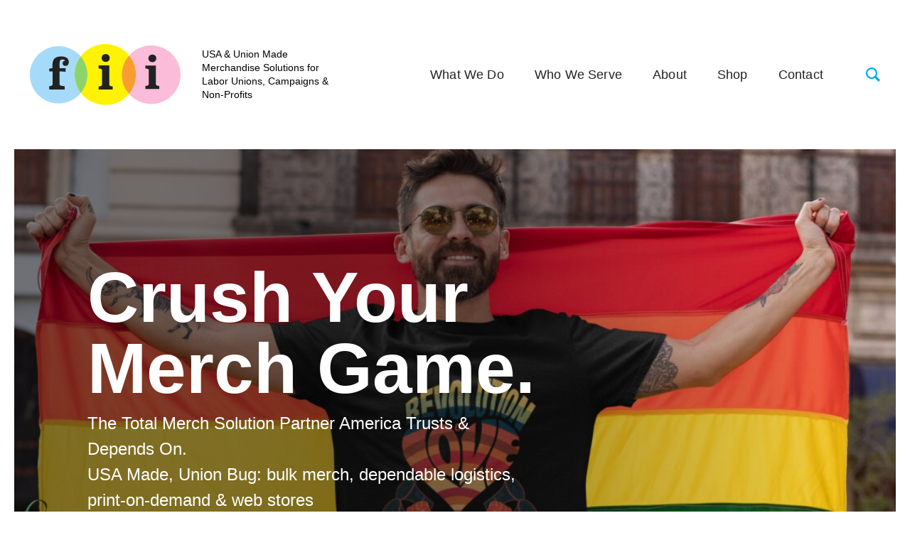

--- FILE ---
content_type: text/html; charset=UTF-8
request_url: https://fiimarketing.com/
body_size: 21139
content:
<!DOCTYPE html>
<html lang="en-US" class="no-js">
<head>
	<meta charset="UTF-8">
<script>
var gform;gform||(document.addEventListener("gform_main_scripts_loaded",function(){gform.scriptsLoaded=!0}),window.addEventListener("DOMContentLoaded",function(){gform.domLoaded=!0}),gform={domLoaded:!1,scriptsLoaded:!1,initializeOnLoaded:function(o){gform.domLoaded&&gform.scriptsLoaded?o():!gform.domLoaded&&gform.scriptsLoaded?window.addEventListener("DOMContentLoaded",o):document.addEventListener("gform_main_scripts_loaded",o)},hooks:{action:{},filter:{}},addAction:function(o,n,r,t){gform.addHook("action",o,n,r,t)},addFilter:function(o,n,r,t){gform.addHook("filter",o,n,r,t)},doAction:function(o){gform.doHook("action",o,arguments)},applyFilters:function(o){return gform.doHook("filter",o,arguments)},removeAction:function(o,n){gform.removeHook("action",o,n)},removeFilter:function(o,n,r){gform.removeHook("filter",o,n,r)},addHook:function(o,n,r,t,i){null==gform.hooks[o][n]&&(gform.hooks[o][n]=[]);var e=gform.hooks[o][n];null==i&&(i=n+"_"+e.length),gform.hooks[o][n].push({tag:i,callable:r,priority:t=null==t?10:t})},doHook:function(n,o,r){var t;if(r=Array.prototype.slice.call(r,1),null!=gform.hooks[n][o]&&((o=gform.hooks[n][o]).sort(function(o,n){return o.priority-n.priority}),o.forEach(function(o){"function"!=typeof(t=o.callable)&&(t=window[t]),"action"==n?t.apply(null,r):r[0]=t.apply(null,r)})),"filter"==n)return r[0]},removeHook:function(o,n,t,i){var r;null!=gform.hooks[o][n]&&(r=(r=gform.hooks[o][n]).filter(function(o,n,r){return!!(null!=i&&i!=o.tag||null!=t&&t!=o.priority)}),gform.hooks[o][n]=r)}});
</script>

	<meta name="viewport" content="width=device-width, initial-scale=1.0, maximum-scale=1.0, user-scalable=0" />

	<link rel="profile" href="http://gmpg.org/xfn/11">
		<link rel="pingback" href="https://fiimarketing.com/xmlrpc.php">
	    
    <link rel="apple-touch-icon" sizes="180x180" href="/apple-touch-icon.png">
    <link rel="icon" type="image/png" sizes="32x32" href="/favicon-32x32.png">
    <link rel="icon" type="image/png" sizes="16x16" href="/favicon-16x16.png">
    <link rel="manifest" href="/site.webmanifest">
    <link rel="mask-icon" href="/safari-pinned-tab.svg" color="#00aeef">
    <meta name="msapplication-TileColor" content="#2d89ef">
    <meta name="theme-color" content="#ffffff">
    
    <link rel="preconnect" href="https://fonts.googleapis.com">
    <link rel="preconnect" href="https://fonts.gstatic.com" crossorigin>
    <link href="https://fonts.googleapis.com/css2?family=Inter:wght@400;500;600;700;800&display=swap" rel="stylesheet">
    
    <!--<meta name="google-site-verification" content="QAVpjS-3Bynxyn-A3WoOupO3lVPhzHQzW9aqugSRWys" />-->        	
	<meta name='robots' content='index, follow, max-image-preview:large, max-snippet:-1, max-video-preview:-1' />
	
	
	<!-- This site is optimized with the Yoast SEO plugin v26.8 - https://yoast.com/product/yoast-seo-wordpress/ -->
	<link media="all" href="https://fiimarketing.com/wp-content/cache/autoptimize/css/autoptimize_18a9a8f50c105084dd0128811eb4fd1f.css" rel="stylesheet"><link media="print" href="https://fiimarketing.com/wp-content/cache/autoptimize/css/autoptimize_f8b91b0e60520b6787c8a6b117d6f2d2.css" rel="stylesheet"><title>Home - Financial Innovations Inc.</title>
	<meta name="description" content="Unions, political campaigns &amp; nonprofits count on us for ethical promotional merch &amp; stellar fulfillment logistics. Made in USA, Union Made, Union Bug." />
	<link rel="canonical" href="https://fiimarketing.com/" />
	<meta property="og:locale" content="en_US" />
	<meta property="og:type" content="website" />
	<meta property="og:title" content="Home - Financial Innovations Inc." />
	<meta property="og:description" content="Unions, political campaigns &amp; nonprofits count on us for ethical promotional merch &amp; stellar fulfillment logistics. Made in USA, Union Made, Union Bug." />
	<meta property="og:url" content="https://fiimarketing.com/" />
	<meta property="og:site_name" content="Financial Innovations Inc." />
	<meta property="article:modified_time" content="2024-01-20T19:11:29+00:00" />
	<meta property="og:image" content="https://fiimarketing.com/wp-content/uploads/2023/05/pride-hero.jpg" />
	<meta property="og:image:width" content="1920" />
	<meta property="og:image:height" content="1440" />
	<meta property="og:image:type" content="image/jpeg" />
	<meta name="twitter:card" content="summary_large_image" />
	<script type="application/ld+json" class="yoast-schema-graph">{"@context":"https://schema.org","@graph":[{"@type":"WebPage","@id":"https://fiimarketing.com/","url":"https://fiimarketing.com/","name":"Home - Financial Innovations Inc.","isPartOf":{"@id":"https://fiimarketing.com/#website"},"about":{"@id":"https://fiimarketing.com/#organization"},"primaryImageOfPage":{"@id":"https://fiimarketing.com/#primaryimage"},"image":{"@id":"https://fiimarketing.com/#primaryimage"},"thumbnailUrl":"https://fiimarketing.com/wp-content/uploads/2023/05/pride-hero.jpg","datePublished":"2022-08-31T14:48:49+00:00","dateModified":"2024-01-20T19:11:29+00:00","description":"Unions, political campaigns & nonprofits count on us for ethical promotional merch & stellar fulfillment logistics. Made in USA, Union Made, Union Bug.","breadcrumb":{"@id":"https://fiimarketing.com/#breadcrumb"},"inLanguage":"en-US","potentialAction":[{"@type":"ReadAction","target":["https://fiimarketing.com/"]}]},{"@type":"ImageObject","inLanguage":"en-US","@id":"https://fiimarketing.com/#primaryimage","url":"https://fiimarketing.com/wp-content/uploads/2023/05/pride-hero.jpg","contentUrl":"https://fiimarketing.com/wp-content/uploads/2023/05/pride-hero.jpg","width":1920,"height":1440,"caption":"man holding pride flag in pride shirt"},{"@type":"BreadcrumbList","@id":"https://fiimarketing.com/#breadcrumb","itemListElement":[{"@type":"ListItem","position":1,"name":"Home"}]},{"@type":"WebSite","@id":"https://fiimarketing.com/#website","url":"https://fiimarketing.com/","name":"Financial Innovations Inc.","description":"USA &amp; Union Made Merchandise Solutions for Labor Unions, Campaigns &amp; Non-Profits","publisher":{"@id":"https://fiimarketing.com/#organization"},"potentialAction":[{"@type":"SearchAction","target":{"@type":"EntryPoint","urlTemplate":"https://fiimarketing.com/?s={search_term_string}"},"query-input":{"@type":"PropertyValueSpecification","valueRequired":true,"valueName":"search_term_string"}}],"inLanguage":"en-US"},{"@type":"Organization","@id":"https://fiimarketing.com/#organization","name":"Financial Innovations Inc.","url":"https://fiimarketing.com/","logo":{"@type":"ImageObject","inLanguage":"en-US","@id":"https://fiimarketing.com/#/schema/logo/image/","url":"https://fiimarketing.com/wp-content/uploads/2022/12/cropped-fii-logo-revised-2.png","contentUrl":"https://fiimarketing.com/wp-content/uploads/2022/12/cropped-fii-logo-revised-2.png","width":902,"height":367,"caption":"Financial Innovations Inc."},"image":{"@id":"https://fiimarketing.com/#/schema/logo/image/"}}]}</script>
	<!-- / Yoast SEO plugin. -->


<link rel='dns-prefetch' href='//js.hs-scripts.com' />
<link rel='dns-prefetch' href='//www.googletagmanager.com' />
<link rel='dns-prefetch' href='//www.google.com' />
<link rel='dns-prefetch' href='//maxcdn.bootstrapcdn.com' />
<link rel="alternate" type="application/rss+xml" title="Financial Innovations Inc. &raquo; Feed" href="https://fiimarketing.com/feed/" />
<link rel="alternate" type="application/rss+xml" title="Financial Innovations Inc. &raquo; Comments Feed" href="https://fiimarketing.com/comments/feed/" />
<link rel="alternate" type="application/rss+xml" title="Financial Innovations Inc. &raquo; Home Comments Feed" href="https://fiimarketing.com/home/feed/" />
		
		













<link rel='stylesheet' id='dashicons-css' href='https://fiimarketing.com/wp-includes/css/dashicons.min.css?ver=6.8.3' media='all' />
<link rel='stylesheet' id='font-awesome-css' href='//maxcdn.bootstrapcdn.com/font-awesome/latest/css/font-awesome.min.css?ver=6.8.3' media='all' />




<script src="https://fiimarketing.com/wp-includes/js/jquery/jquery.min.js?ver=3.7.1" id="jquery-core-js"></script>




<!-- Google tag (gtag.js) snippet added by Site Kit -->
<!-- Google Analytics snippet added by Site Kit -->
<script src="https://www.googletagmanager.com/gtag/js?id=GT-5N5R67W6" id="google_gtagjs-js" async></script>
<script id="google_gtagjs-js-after">
window.dataLayer = window.dataLayer || [];function gtag(){dataLayer.push(arguments);}
gtag("set","linker",{"domains":["fiimarketing.com"]});
gtag("js", new Date());
gtag("set", "developer_id.dZTNiMT", true);
gtag("config", "GT-5N5R67W6");
</script>

<script id="gform_gravityforms-js-extra">
var gform_i18n = {"datepicker":{"days":{"monday":"Mo","tuesday":"Tu","wednesday":"We","thursday":"Th","friday":"Fr","saturday":"Sa","sunday":"Su"},"months":{"january":"January","february":"February","march":"March","april":"April","may":"May","june":"June","july":"July","august":"August","september":"September","october":"October","november":"November","december":"December"},"firstDay":1,"iconText":"Select date"}};
var gf_legacy_multi = [];
var gform_gravityforms = {"strings":{"invalid_file_extension":"This type of file is not allowed. Must be one of the following:","delete_file":"Delete this file","in_progress":"in progress","file_exceeds_limit":"File exceeds size limit","illegal_extension":"This type of file is not allowed.","max_reached":"Maximum number of files reached","unknown_error":"There was a problem while saving the file on the server","currently_uploading":"Please wait for the uploading to complete","cancel":"Cancel","cancel_upload":"Cancel this upload","cancelled":"Cancelled"},"vars":{"images_url":"https:\/\/fiimarketing.com\/wp-content\/plugins\/gravityforms\/images"}};
var gf_global = {"gf_currency_config":{"name":"U.S. Dollar","symbol_left":"$","symbol_right":"","symbol_padding":"","thousand_separator":",","decimal_separator":".","decimals":2,"code":"USD"},"base_url":"https:\/\/fiimarketing.com\/wp-content\/plugins\/gravityforms","number_formats":[],"spinnerUrl":"https:\/\/fiimarketing.com\/wp-content\/plugins\/gravityforms\/images\/spinner.svg","version_hash":"30476956e08ada370a99d312c7d57f8d","strings":{"newRowAdded":"New row added.","rowRemoved":"Row removed","formSaved":"The form has been saved.  The content contains the link to return and complete the form."}};
</script>
<script id="gform_gravityforms-js-before">

</script>

<script id="gform_conditional_logic-js-extra">
var gf_legacy = {"is_legacy":""};
</script>

<script defer='defer' src="https://www.google.com/recaptcha/api.js?hl=en&amp;ver=6.8.3#038;render=explicit" id="gform_recaptcha-js"></script>

<link rel="https://api.w.org/" href="https://fiimarketing.com/wp-json/" /><link rel="alternate" title="JSON" type="application/json" href="https://fiimarketing.com/wp-json/wp/v2/pages/2" /><link rel="EditURI" type="application/rsd+xml" title="RSD" href="https://fiimarketing.com/xmlrpc.php?rsd" />
<link rel='shortlink' href='https://fiimarketing.com/' />
<link rel="alternate" title="oEmbed (JSON)" type="application/json+oembed" href="https://fiimarketing.com/wp-json/oembed/1.0/embed?url=https%3A%2F%2Ffiimarketing.com%2F" />
<link rel="alternate" title="oEmbed (XML)" type="text/xml+oembed" href="https://fiimarketing.com/wp-json/oembed/1.0/embed?url=https%3A%2F%2Ffiimarketing.com%2F&#038;format=xml" />
<meta name="cdp-version" content="1.5.0" /><meta name="generator" content="Site Kit by Google 1.170.0" /><!-- Google Tag Manager -->
<script>(function(w,d,s,l,i){w[l]=w[l]||[];w[l].push({'gtm.start':
new Date().getTime(),event:'gtm.js'});var f=d.getElementsByTagName(s)[0],
j=d.createElement(s),dl=l!='dataLayer'?'&l='+l:'';j.async=true;j.src=
'https://www.googletagmanager.com/gtm.js?id='+i+dl;f.parentNode.insertBefore(j,f);
})(window,document,'script','dataLayer','GTM-TQCX3Q4');</script>
<!-- End Google Tag Manager -->			<!-- DO NOT COPY THIS SNIPPET! Start of Page Analytics Tracking for HubSpot WordPress plugin v10.2.16-->
			<script type="text/javascript" class="hsq-set-content-id" data-content-id="standard-page">
				var _hsq = _hsq || [];
				_hsq.push(["setContentType", "standard-page"]);
			</script>
			<!-- DO NOT COPY THIS SNIPPET! End of Page Analytics Tracking for HubSpot WordPress plugin -->
			<!-- Linkedin Insight Base Code --!><script type='text/javascript'>_linkedin_partner_id = '4292140';window._linkedin_data_partner_ids = window._linkedin_data_partner_ids || [];window._linkedin_data_partner_ids.push(_linkedin_partner_id);</script><script type='text/javascript'>(function(){var s = document.getElementsByTagName('script')[0];var b = document.createElement('script');b.type = 'text/javascript';b.async = true;b.src = 'https://snap.licdn.com/li.lms-analytics/insight.min.js';s.parentNode.insertBefore(b, s);})();</script><noscript><img height='1' width='1' style='display:none;' alt='' src='https://dc.ads.linkedin.com/collect/?pid=4292140&fmt=gif' /></noscript><!-- End Linkedin Insight Base Code --!>
		<script>
			document.documentElement.className = document.documentElement.className.replace('no-js', 'js');
		</script>
				<style>
			.no-js img.lazyload {
				display: none;
			}

			figure.wp-block-image img.lazyloading {
				min-width: 150px;
			}

			.lazyload,
			.lazyloading {
				--smush-placeholder-width: 100px;
				--smush-placeholder-aspect-ratio: 1/1;
				width: var(--smush-image-width, var(--smush-placeholder-width)) !important;
				aspect-ratio: var(--smush-image-aspect-ratio, var(--smush-placeholder-aspect-ratio)) !important;
			}

						.lazyload, .lazyloading {
				opacity: 0;
			}

			.lazyloaded {
				opacity: 1;
				transition: opacity 400ms;
				transition-delay: 0ms;
			}

					</style>
			<script>document.documentElement.className = document.documentElement.className.replace( 'no-js', 'js' );</script>
	                <style>
                    .gform_wrapper form .gform_body .gform_fields .gfield.nfemailblacklist-verify-checkbox .ginput_container input.gfield-choice-input {
                        appearance: revert!important;
                        border: revert!important;
                        position: revert!important;
                        top: revert!important;
                        left: revert!important;
                        bottom: revert!important;
                        right: revert!important;
                        width: revert!important;
                        height: revert!important;
                        background: revert!important;
                    }

                    .gform_wrapper form .gform_body .gform_fields .gfield.nfemailblacklist-verify-checkbox .ginput_container input.gfield-choice-input:checked {
                        appearance: revert!important;
                        border: revert!important;
                        position: revert!important;
                        top: auto!important;
                        left: auto!important;
                        bottom: auto!important;
                        right: auto!important;
                        width: revert!important;
                        height: revert!important;
                        background: revert!important;
                    }
                    </style>
                                <script>
                var loadGatedContent = function( container, disable_pre_hide, disable_auto_scroll ) { var data = { container: container, action: 'getgatedcontent', ajax: true }; var requestUrl = jQuery(location).attr('href'); if (requestUrl.indexOf("?") >= 0) { requestUrl += '&ajax=true&guid=' + guid(); } else { requestUrl += '?ajax=true&guid=' + guid(); } if (!disable_pre_hide || requestUrl.indexOf("#post-gated-content") >= 0) { jQuery('#'+container).addClass('nf-ajax-loading'); jQuery('#'+container).addClass('ajaxcontent-loading'); } jQuery('#'+container).addClass('ajaxcontent-gatedcontent-loading'); if (typeof(disable_auto_scroll) != 'undefined' && disable_auto_scroll != true && requestUrl.indexOf("#post-gated-content") >= 0) { if (jQuery('#'+container).length > 0) { jQuery('html,body').animate({ scrollTop: jQuery('#'+container).offset().top - 100 }); }; }   jQuery('body').addClass('body-gatedcontent-loading'); jQuery.ajax({ url: requestUrl, data: data, type: 'POST', headers: { "cache-control": "no-cache" }, cache: false, dataType : 'html', success: function(response) { var dataParts = deparam( jQuery(this)[0].data ); var newGatedContent = jQuery("#" + dataParts.container, response ); jQuery('#'+dataParts.container).html(newGatedContent.html()); jQuery('#'+container).removeClass('nf-ajax-loading'); jQuery('#'+container).removeClass('ajaxcontent-loading'); jQuery('#'+container).removeClass('ajaxcontent-gatedcontent-loading'); jQuery('body').removeClass('body-gatedcontent-loading'); if(newGatedContent.html().indexOf('gform_wrapper') != -1){ jQuery('body').addClass('body-gatedcontent-preform'); } else { jQuery('body').addClass('body-gatedcontent-postform'); }  jQuery('input[value*=\'[selected]\']').each( function(){ jQuery( this ).attr( 'checked', true ); newVal = jQuery( this ).val().replace('[selected]',''); jQuery( this ).val(newVal); });  jQuery( document ).trigger( 'gform_post_render' ); jQuery('.gform_wrapper').css('display', 'block'); }, });};deparam = function (querystring) { querystring = querystring.substring(querystring.indexOf('?')+1).split('&'); var params = {}, pair, d = decodeURIComponent, i; for (i = querystring.length; i > 0;) { pair = querystring[--i].split('='); params[d(pair[0])] = d(pair[1]); } return params;};guid = function () { var d = new Date().getTime(); if(window.performance && typeof window.performance.now === "function"){ d += performance.now();  } var uuid = 'xxxxxxxx-xxxx-4xxx-yxxx-xxxxxxxxxxxx'.replace(/[xy]/g, function(c) { var r = (d + Math.random()*16)%16 | 0; d = Math.floor(d/16); return (c=='x' ? r : (r&0x3|0x8)).toString(16); }); return uuid;}                </script>
                                <script>
                 var ContentUpgradeAjaxController = { 'url': 'https://fiimarketing.com/wp-admin/admin-ajax.php', 'nonce': '5062a76407', }; var loadContentUpgrade = function( container, page_title, page_id, upgrade_id, uid, customtitle, customtext, customresponse ) { if (customtitle) { customtitle = JSON.stringify(String(customtitle)); customtitle = customtitle.substring(1, customtitle.length-1); jQuery('#'+container).attr('data-custom-title', customtitle); } if (customtext) { customtext = JSON.stringify(String(customtext)); customtext = customtext.substring(1, customtext.length-1); jQuery('#'+container).attr('data-custom-text', customtext); } if (customresponse) { customresponse = JSON.stringify(String(customresponse)); customresponse = customresponse.substring(1, customresponse.length-1); jQuery('#'+container).attr('data-custom-response', customresponse); } var data = { action: 'process_contentupgrade', container: container, nonce: ContentUpgradeAjaxController.nonce, page_id: page_id, upgrade_id: upgrade_id, uid: uid, page_url: window.location.href, customtitle: customtitle, customtext: customtext, customresponse: customresponse }; var ajax_url = ContentUpgradeAjaxController.url; jQuery('#'+container).addClass('ajaxcontent-contentupgrade-loading'); jQuery('#'+container).addClass('nf-ajax-loading'); jQuery('#'+container).addClass('ajaxcontent-loading');   jQuery('body').addClass('body-contentupgrade-loading'); jQuery.ajax({ url: ajax_url, data: data, type: 'POST', headers: { "cache-control": "no-cache" }, cache: false, dataType : 'json', success: function(response) { var dataParts = deparam( jQuery(this)[0].data ); var contentUpgradeHtml = response.data.contentupgrade_html; var contentUpgradeScripts = jQuery( response.data.form_javascript ); jQuery('#'+dataParts.container).html(contentUpgradeHtml); jQuery('#'+dataParts.container).append( contentUpgradeScripts ); jQuery('#'+dataParts.container + ' form').attr('action', dataParts.page_url); jQuery('#'+container).removeClass('nf-ajax-loading'); jQuery('#'+container).removeClass('ajaxcontent-loading'); jQuery('#'+container).removeClass('ajaxcontent-contentupgrade-loading'); jQuery('body').removeClass('body-contentupgrade-loading');  jQuery( document ).trigger( 'gform_post_render' ); jQuery('.gform_wrapper').css('display', 'block'); }, }); jQuery( document ).on( 'click', '.contentupgrade-toggle-button', function(){ jQuery('.contentupgrade-preform.autohide', jQuery(this).closest('.contentupgrade-wrapper') ).show(); jQuery(this).hide(); jQuery(this).addClass('toggled'); jQuery("body,html").animate({ scrollTop: jQuery('.contentupgrade-preform.autohide', jQuery(this).closest('.contentupgrade-wrapper')).offset().top - 200 }, 300 ); }); jQuery(document).on('gform_confirmation_loaded', function(event, formId){ jQuery('.contentupgrade-preform .contentupgrade-confirmation').each( function( index, element ) { var _this = this; var _confirmationHTML = jQuery(_this).html(); var _confirmationId = jQuery(_this).attr('data-contentupgradeid'); var _confirmationUid = jQuery(_this).attr('data-contentupgradeuid'); var _firstContainer = null; if (_confirmationUid) { jQuery( '.contentupgrade-wrapper[data-contentupgradeuid="' + _confirmationUid + '"]' ).each( function(){ if (!_firstContainer) { _firstContainer = jQuery(this); } }) } if (_confirmationId) { jQuery( '.contentupgrade-wrapper[data-contentupgradeid="' + _confirmationId + '"]' ).each( function(){ if (!_firstContainer) { _firstContainer = jQuery(this); } jQuery(this).html(_confirmationHTML); }) } if (_confirmationUid) { jQuery( '.contentupgrade-wrapper[data-contentupgradeuid="' + _confirmationUid + '"]' ).each( function(){ var _customTitle = jQuery(this).attr('data-custom-title'); var _customText = jQuery(this).attr('data-custom-text'); var _customResponse = jQuery(this).attr('data-custom-response'); if (_customTitle) { if (_customTitle == 'none') { jQuery('[data-contentupgrade-field="title"]', jQuery(this)).html(''); jQuery('[data-contentupgrade-field="title"]', jQuery(this)).hide(); } else { _customTitle = _customTitle.replace(/\\/g, ''); jQuery('[data-contentupgrade-field="title"]', jQuery(this)).html( _customTitle ); } } if (_customText) { if (_customText == 'none') { jQuery('[data-contentupgrade-field="text"]', jQuery(this)).html(''); jQuery('[data-contentupgrade-field="text"]', jQuery(this)).hide(); } else { _customText = _customText.replace(/\\/g, ''); jQuery('[data-contentupgrade-field="text"]', jQuery(this)).html( _customText ); } } if (_customResponse) { if (_customResponse == 'none') { jQuery('[data-contentupgrade-field="response"]', jQuery(this)).html(''); jQuery('[data-contentupgrade-field="response"]', jQuery(this)).hide(); } else { _customResponse = _customResponse.replace(/\\/g, ''); jQuery('[data-contentupgrade-field="response"]', jQuery(this)).html( _customResponse ); } } }) } if (_firstContainer) { jQuery("body,html").animate({ scrollTop: _firstContainer.offset().top - 100 }, 300 ); } }); });};deparam = function (querystring) { querystring = querystring.substring(querystring.indexOf('?')+1).split('&'); var params = {}, pair, d = decodeURIComponent, i; for (i = querystring.length; i > 0;) { pair = querystring[--i].split('='); params[d(pair[0])] = d(pair[1]); } return params;};guid = function () { var d = new Date().getTime(); if(window.performance && typeof window.performance.now === "function"){ d += performance.now(); } var uuid = 'xxxxxxxx-xxxx-4xxx-yxxx-xxxxxxxxxxxx'.replace(/[xy]/g, function(c) { var r = (d + Math.random()*16)%16 | 0; d = Math.floor(d/16); return (c=='x' ? r : (r&0x3|0x8)).toString(16); }); return uuid;}                </script>
                            <script type="text/javascript">var loadSmartCta = function( container, args, instance ) { var data = { container: container, ajax: true }; var requestUrl = jQuery(location).attr('href'); if (requestUrl.indexOf("?") >= 0) { requestUrl += '&post_url=' + encodeURIComponent( window.location.href ) + '&ajax=true&guid=' + guid(); } else { requestUrl += '?post_url=' + encodeURIComponent( window.location.href ) + '&ajax=true&guid=' + guid(); } jQuery('#' + container ).addClass( 'nf-ajax-loading' ); jQuery('#' + container ).addClass( 'ajaxcontent-smartcta-loading' ); jQuery('#' + container ).addClass( 'ajaxcontent-smartcta-empty' ); jQuery.ajax({ url: requestUrl, data: data, type: 'POST', headers: { "cache-control": "no-cache" }, cache: false, dataType : 'html', success: function(response) { var dataParts = deparam( jQuery(this)[0].data ); jQuery('#' + dataParts.container ).removeClass( 'nf-ajax-loading' ); jQuery('#' + dataParts.container ).removeClass( 'ajaxcontent-smartcta-loading' ); var newCTA = jQuery("#" + dataParts.container, response ); if ('undefined' == typeof(newCTA.html())) { var newCTA = jQuery( response ).filter("#" + dataParts.container); } if (newCTA.html()) { jQuery('#' + dataParts.container ).removeClass( 'ajaxcontent-smartcta-empty' ); } jQuery('#'+dataParts.container).html(newCTA.html()); jQuery('#' + dataParts.container ).removeClass( 'ajaxcontent-smartcta-empty' ); var formAction = jQuery('form', '#' + dataParts.container ).attr('action'); formAction = removeUrlParam( formAction, 'ajax'); formAction = removeUrlParam( formAction, 'guid'); jQuery('form', '#' + dataParts.container ).attr('action', formAction); jQuery( document ).trigger( 'gform_post_render' ); jQuery('.gform_wrapper').css('display', 'block'); }, });};removeUrlParam = function(url, parameter) { if (typeof(url) == 'undefined') { return; } var urlparts= url.split('?'); if (urlparts.length>=2) { var prefix= encodeURIComponent(parameter)+'='; var pars= urlparts[1].split(/[&;]/g); for (var i= pars.length; i-- > 0;) { if (pars[i].lastIndexOf(prefix, 0) !== -1) { pars.splice(i, 1); } } url= urlparts[0]+'?'+pars.join('&'); return url; } else { return url; }};deparam = function (querystring) { querystring = querystring.substring(querystring.indexOf('?')+1).split('&'); var params = {}, pair, d = decodeURIComponent, i; for (i = querystring.length; i > 0;) { pair = querystring[--i].split('='); params[d(pair[0])] = d(pair[1]); } return params;};guid = function () { var d = new Date().getTime(); if(window.performance && typeof window.performance.now === "function"){ d += performance.now(); } var uuid = 'xxxxxxxx-xxxx-4xxx-yxxx-xxxxxxxxxxxx'.replace(/[xy]/g, function(c) { var r = (d + Math.random()*16)%16 | 0; d = Math.floor(d/16); return (c=='x' ? r : (r&0x3|0x8)).toString(16); }); return uuid;};</script>
            <script> var AjaxController = { 'url': 'https://fiimarketing.com/wp-admin/admin-ajax.php', 'nonce': 'e981142069', }; var pageTabIndex = 2000;var loadAjaxForm = function( form_id, random_id, page_title, post_id ) {   var data = { action: 'process_loadform', nonce: AjaxController.nonce, form_id: form_id, random_id: random_id, post_id: post_id };  var ajax_url = AjaxController.url; if (ajax_url.indexOf("?") >= 0) { ajax_url += '&post_title=' + encodeURIComponent( page_title ) + '&post_url=' + encodeURIComponent( window.location.href ); } else { ajax_url += '?post_title=' + encodeURIComponent( page_title ) + '&post_url=' + encodeURIComponent( window.location.href ); }  jQuery('#gform_' + random_id ).addClass( 'nf-ajax-loading' ); jQuery('#gform_' + random_id ).addClass( 'ajaxcontent-loading' ); jQuery('#gform_' + random_id ).addClass( 'ajaxcontent-gravityform-loading' );  jQuery.ajax({ url: ajax_url, data: data, type: 'POST', dataType: "json", headers: { "cache-control": "no-cache" }, cache: false, success: function(response) {  _formHTML = jQuery(jQuery.parseHTML(response.data.form_html));  var fieldsContainer = jQuery(".gform_body", _formHTML); var scriptsElements = jQuery( response.data.form_javascript );  var originalRandomId = response.data.original_random_id;  jQuery('#gform_' + originalRandomId + ' .gform_body').html( fieldsContainer ); jQuery('#gform_' + originalRandomId).append( scriptsElements );  jQuery('#gform_' + originalRandomId ).removeClass( 'nf-ajax-loading' ); jQuery('#gform_' + originalRandomId ).removeClass( 'ajaxcontent-loading' ); jQuery('#gform_' + originalRandomId ).removeClass( 'ajaxcontent-gravityform-loading' );   jQuery('#gform_' + originalRandomId + ' input[value*=\'[selected]\']').each( function(){ jQuery( this ).attr( 'checked', true ); newVal = jQuery( this ).val().replace('[selected]',''); jQuery( this ).val(newVal); }); jQuery( document ).trigger( 'gform_post_render' ); jQuery('.gform_wrapper').css('display', 'block'); }, });};jQuery(document).bind('gform_post_render', function(e, formId, current_page){  jQuery('#gform_' + formId + ' input[value*=\'[selected]\']').each( function(){ jQuery( this ).attr( 'checked', true ); newVal = jQuery( this ).val().replace('[selected]',''); jQuery( this ).val(newVal); });}); var AjaxController2 = { 'url': 'https://fiimarketing.com/wp-admin/admin-ajax.php', 'nonce': '4a0ccf2d8a', };var checkAjaxForm = function( container_id, form_id ) {   var data = { action: 'process_checkform', nonce: AjaxController2.nonce, form_id: form_id, container_id: container_id };  var ajax_url = AjaxController.url;    jQuery.ajax({ url: ajax_url, data: data, type: 'POST', dataType: "json", headers: { "cache-control": "no-cache" }, cache: false, success: function(response) { container_id = response.container_id; form_completed = response.form_completed; if (form_completed) { jQuery('.' + container_id + ' .gform_wrapper form' ).remove(); jQuery('.' + container_id ).addClass( 'smartform-completed' ); } else { jQuery('.' + container_id ).removeClass( 'smartform-loading' ); } var data = response; jQuery('.' + container_id ).trigger(jQuery.Event('smartform-loaded', data)); } });} </script>        <script>
        (function () {  function getIEToken() { var url = window.location.href; var result = url.match(/ietoken=([^&]+)/); var ietoken = result[1]; if (ietoken.indexOf('#') != -1) { ietoken = ietoken.substring(0, ietoken.indexOf('#')); } return ietoken; }  function removeURLParameter(key, value, url) { var newUrl; if (!url) { url = window.location.href; } var re = new RegExp("([?&])" + key + "=.*?(&|#|$)(.*)", "gi"), hash; if (re.test(url)) { if (typeof value !== 'undefined' && value !== null) { newUrl = url.replace(re, '$1' + key + "=" + value + '$2$3'); } else { hash = url.split('#'); url = hash[0].replace(re, '$1$3').replace(/(&|\?)$/, ''); if (typeof hash[1] !== 'undefined' && hash[1] !== null) { url += '#' + hash[1]; } newUrl = url; } } else { if (typeof value !== 'undefined' && value !== null) { var separator = url.indexOf('?') !== -1 ? '&' : '?'; hash = url.split('#'); url = hash[0] + separator + key + '=' + value; if (typeof hash[1] !== 'undefined' && hash[1] !== null) { url += '#' + hash[1]; } newUrl = url; } else { newUrl = url; } } if (newUrl.indexOf('ietoken') != -1) { newUrl = newUrl.substring(0, newUrl.indexOf('ietoken')); } return newUrl; } var currentUrl = window.location.href; if (currentUrl.indexOf('ietoken') != -1) { var ietoken = getIEToken(); if (ietoken !== null && ietoken != '') { window.ietoken = ietoken; } window.history.replaceState('', '', removeURLParameter('ietoken')); }})();var AjaxTrackerController = { 'url': 'https://fiimarketing.com/wp-admin/admin-ajax.php', 'nonce': '156071fc1c',};var loadTracker = function( host ) { var referrer = document.referrer; var utm_campaign = getUrlParameter('utm_campaign'); var utm_content = getUrlParameter('utm_content'); var utm_source = getUrlParameter('utm_source'); var utm_medium = getUrlParameter('utm_medium'); var utm_term = getUrlParameter('utm_term'); ietoken = window.ietoken; var data = { action: 'process_loadtracker', nonce: AjaxTrackerController.nonce, referrer: referrer, urlroot: host, host: host, utm_campaign: utm_campaign, utm_content: utm_content, utm_source: utm_source, utm_medium: utm_medium, utm_term: utm_term, ietoken: ietoken }; jQuery.ajax({ url: AjaxTrackerController.url, data: data, type: 'POST', headers: { "cache-control": "no-cache" }, cache: false, success: function(response) { var sessionId = response.data.tracking_code; var pageLink = window.location.href; var pageTitle = document.title ? document.title : pageLink; var externalID;  var EXTERNALID; var EXTERNALSOURCE; var CANCELTRACKING; if( response.data.external_id ) { EXTERNALID = response.data.external_id; } else if (response.data.getexternalid_js) { var getexternalidJs = response.data.getexternalid_js; if (getexternalidJs) { eval( getexternalidJs ); if (CANCELTRACKING) { return; } } } var parms = { token: response.data.token, sessionid: sessionId, pagelink: pageLink, pagetitle: pageTitle, contentid: '', referrer: response.data.referrer, urlroot: response.data.urlroot, utm_campaign: response.data.utm_campaign, utm_content: response.data.utm_content, utm_source: response.data.utm_source, utm_medium: response.data.utm_medium, utm_term: response.data.utm_term, ietoken: response.data.ietoken, external_id: EXTERNALID ? EXTERNALID : externalID, external_source: EXTERNALSOURCE ? EXTERNALSOURCE : response.data.external_source, override_email: response.data.override_email, }; jQuery.ajax( { url: response.data.tracking_url + "/api/v1/pagehit", data: parms, cache: false, success: function( response ){ if (response) { name = 'nf_807d9'; value = response; days = 3650; var expires; if (days) { var date = new Date(); date.setTime(date.getTime() + (days * 24 * 60 * 60 * 1000)); expires = "; expires=" + date.toGMTString(); } else { expires = ""; } document.cookie = escape(name) + "=" + escape(value) + expires + "; path=/"; } } }); }, });};var getUrlParameter = function getUrlParameter(sParam) { var sPageURL = decodeURIComponent(window.location.search.substring(1)), sURLVariables = sPageURL.split('&'), sParameterName, i; for (i = 0; i < sURLVariables.length; i++) { sParameterName = sURLVariables[i].split('='); if (sParameterName[0] === sParam) { return sParameterName[1] === undefined ? true : sParameterName[1]; } }};        </script>
                    <script>
            var loadWebinarContent = function( container, disable_auto_scroll ) { var data = { container: container, action: 'getwebinarcontent', ajax: true }; var requestUrl = jQuery(location).attr('href'); if (requestUrl.indexOf("?") >= 0) { requestUrl += '&ajax=true&guid=' + guid(); } else { requestUrl += '?ajax=true&guid=' + guid(); } jQuery('#'+container).addClass('nf-ajax-loading'); jQuery('#'+container).addClass('ajaxcontent-loading'); jQuery('#'+container).addClass('ajaxcontent-webinar-loading'); jQuery('body').addClass('body-webinar-loading'); if (typeof(disable_auto_scroll) != 'undefined' && disable_auto_scroll != true && requestUrl.indexOf("#webinar-registered") >= 0) { if (jQuery('#'+container).length > 0) { jQuery('html,body').animate({ scrollTop: jQuery('#'+container).offset().top - 100 }); }; } jQuery.ajax({ url: requestUrl, data: data, type: 'POST', headers: { "cache-control": "no-cache" }, cache: false, success: function(response) { var dataParts = deparam( jQuery(this)[0].data ); var newGatedContent = jQuery("#" + dataParts.container, response ); jQuery('#'+dataParts.container).html(newGatedContent.html()); jQuery('#'+dataParts.container).removeClass('nf-ajax-loading'); jQuery('#'+dataParts.container).removeClass('ajaxcontent-loading'); jQuery('#'+dataParts.container).removeClass('ajaxcontent-webinar-loading'); jQuery('body').removeClass('body-webinar-loading'); if(newGatedContent.html().indexOf('gform_wrapper') != -1){ jQuery('body').addClass('body-webinar-preform'); } else { jQuery('body').addClass('body-webinar-postform'); }  jQuery('input[value*=\'[selected]\']').each( function(){ jQuery( this ).attr( 'checked', true ); newVal = jQuery( this ).val().replace('[selected]',''); jQuery( this ).val(newVal); });  jQuery( document ).trigger( 'gform_post_render' ); jQuery('.gform_wrapper').css('display', 'block'); }, });};deparam = function (querystring) { querystring = querystring.substring(querystring.indexOf('?')+1).split('&'); var params = {}, pair, d = decodeURIComponent, i; for (i = querystring.length; i > 0;) { pair = querystring[--i].split('='); params[d(pair[0])] = d(pair[1]); } return params;};guid = function () { var d = new Date().getTime(); if(window.performance && typeof window.performance.now === "function"){ d += performance.now();  } var uuid = 'xxxxxxxx-xxxx-4xxx-yxxx-xxxxxxxxxxxx'.replace(/[xy]/g, function(c) { var r = (d + Math.random()*16)%16 | 0; d = Math.floor(d/16); return (c=='x' ? r : (r&0x3|0x8)).toString(16); }); return uuid;}            </script>
            <style id="custom-background-css">
body.custom-background { background-color: #fff; }
</style>
			<style id="wp-custom-css">
			a {
cursor:pointer;
}

.gform_description {
	font-weight:normal !important;
	font-size:24px !important;
}

.gform_required_legend {
	font-size:18px;
	opacity:.65;
}

html {
	scroll-behavior:smooth;
}

h1.h2 {
	font-size:2em;
}
h3 {
	font-size:1.5em;
}
.site-header.scrolling{
	  box-shadow: 0px 2px 10px 0px rgba(0, 0, 0, .07)
 !important;

}
.site-header:hover, .nav-menu ul {
	background:#f9f9f9 !important;
}

 #primary-navigation .nav-menu ul li a {
	background:#f9f9f9 !important;
}

body,h1,h2,h3,h4,h5,h6,a,span,li,text,input,label,div {
	font-family: 'IBM Plex Sans', sans-serif !important;
}


/*#primary-navigation .nav-menu>li a {
	padding:20px;
}

.copy {
	font-weight:500;
}*/

/*POD Page */
.pod-video {
	margin-bottom:-80px !important;
}

/*Catalog Page*/

.page-id-3151 #hero {
	display:none;
}

.cat-item li {
	width:150%!important;
	font-size: 20px!important;
}

.cat-item {
	border-bottom:1px solid #e7e7e7;
	padding-bottom:20px;
	padding-top:20px;
}

/*Results*/

.page-id-133 .metric {
	margin:20px auto !important;
}

.page-id-133 .metric:nth-child(6){
	margin-bottom:60px !important;
}

/*About*/

.page-id-100 #hero {
	display:none;
}

.page-id-100 figure {
	height: 200px;
  position: rela;
}

.logo-list img {
  margin: 0;
  position: absolute;
  top: 50%;
  -ms-transform: translateY(-50%);
  transform: translateY(-50%);
	padding:10px 40px 10px 0;
}

.logo-list {
margin-bottom:900px}

@media screen and (max-width:800px){
.logo-list {
	margin-bottom:2400px;
	}
	
	.npmhu img {
	display:none !important;
}
}



/*Privacy*/

.page-id-3 #hero {
	display:none;
}

/*Accessibility*/

.page-id-3336 #hero,.page-id-3343 {
	display:none;
}

/*Getting Started */

.page-id-3344 #hero, .page-id-3959 #hero {
	display:none;
}

/*TOS */

.page-id-3345 #hero {
	display:none;
}

/*Contact page */

.page-id-131 #hero {
	display:none;
}


/*Playbook page */

.post-3383 #hero {
	display:none;
}

/*Banner Page */


.banner-text {
	margin-left:-10%;
}


/* New Catalog Page */

 .woocommerce-result-count, .orderby, .reset_variations {
	display:none;
}


.woocommerce-breadcrumb #text a:nth-child(1){
	display:none !important;
}


.woocommerce-breadcrumb #text a:nth-child(1){
	display:none !important;
}

.woocommerce-notices-wrapper{
	display:none !important;
}

.woocommerce-loop-product__title {
	font-size:30px !important;
}

.woocommerce-products-header__title.page-title {
	font-size:48px;
}

table th {
	vertical-align:middle;
	background:none;
}

table th:before {
	content:"Available "
}

.worx {
	font-size:18px;
	opacity:.75;
}

#cat-desc {
	text-align:center;
	
}


/* Product Page */

.woocommerce-Price-currencySymbol,.woocommerce-Price-amount.amount,.quantity, .single_add_to_cart_button, .sku_wrapper, .posted_in, .wc-tabs,.tab-title-additional_information,.woocommerce-product-attributes-item.woocommerce-product-attributes-item--attribute_colors, #tab-additional_information h2, .quantity, .reset_variations, .related.products, .woocommerce-breadcrumb {
	display:none !important;
}

.woocommerce-product-details__short-description ul {
	list-style:circle;
	margin-left:50px;
}

.woocommerce-product-details__short-description li {
	padding:0px 0 10px 0px;
}

#tab-description h2 {
	display:none;
}

#tab-description {
	background:#efefef;
	padding:60px 82px 92px !important;
	max-width:1200px;
	margin:0 auto;
}

.wc-tabs-wrapper h3 {
	font-size:42px;
}

.wc-tabs-wrapper {
	max-width:1200px;
	margin:0 auto 2%;
}


/*AAUP Pricing Page */

.post-3518 h3 {
	font-size:30px !important;
}

.post-3518 tr, .post-3518 td{
	font-size:18px;
	background-color:white !important;
} 

.post-3518 h3{
	font-size:42px;
}

.post-3518 em {
	opacity:.65 !important;
	font-size:18px;
}

#contact{
	top:100px;
}

/*AAUP 2.0 */



.page-id-3809 #hero {
	display:none;
}
@media screen and (min-width:1000px){
.page-id-3809 #content .wp-block-columns .wp-block-column:not(:first-child) {
	margin:0 !important;
}

.big-columns {
	min-width:142.5%;
}

.aaup-hero {
	width:200%;
	margin-left:-25%;
		padding:0 10%;
	margin-top:-60px;
}
.page-id-3809 h1:nth-child(1){
	display:none;
}

.text-column {
	padding-top:5%;
 }
	
	.dotty {
	margin:-25px 0 75px;
}

	.aaup {
		margin-bottom:0;
	}
	
}

.icons img {
	height:125px !important;
	width:auto;
}


.icons h2 {
	font-size:36px;
	text-align:center;
 }
.icons {
		margin: 100px 0 100px;

}

.aaup-hero a {
	color:white !important;
	border:2px solid white;
}


@media screen and (min-width:1000px){
.hide-desk {
	display:none !important;
}
}

@media screen and (max-width:1000px){
.hide-mobile {
	display:none !important;
}
}

.big-columns img {
	height:400px;
	width:auto
}

/* Checklist */

.post-3926 #hero_csi {
	background-size:contain !important;
   width:1200px;	
}

.post-3926 #hero {
	height:500px;
}
.aaup-h2 {
	font-size:56px !important;
}

/* Leslie Landing Page */

.page-id-3970 #hero {
	display:none;
}

.page-id-3970 h1:nth-child(1){
	display:none;
}

.union-column {
	width:1200px;
}

@media screen and (max-width:1200px){
	.mobile-hide {
		display:none;
	}
}

/* Shapiro Case study */

.post-4047 .caption {
	margin:auto;
	text-align:center;
}

.post-4047 img {
}

.map-text, .wp-element-caption {
	font-size:16px !important;
	opacity:.8 !important;
	
}

/*Buy Button Demo*/

.page-id-4045 #hero {
	display:none;
}

.page-id-4187 #hero, .page-id-4189 #hero {
	display:none;
}

.page-id-4263 #hero {
	display:none;
}

.byline {
	display:none;
}

.meta {
	display:none;
}		</style>
		<style>
body.body-gatedcontent-preform .sidebar-location-sidebar-insights-details { display: none!important; }
body.body-gatedcontent-loading .sidebar-location-sidebar-insights-details { display: none!important; }
body.body-webinar-preform .sidebar-location-sidebar-insights-details { display: none!important; }
body.body-webinar-loading .sidebar-location-sidebar-insights-details { display: none!important; }
body.body-gatedcontent-preform .sidebar-location-footer-cta { display: none!important; }
body.body-gatedcontent-loading .sidebar-location-footer-cta { display: none!important; }
body.body-webinar-preform .sidebar-location-footer-cta { display: none!important; }
body.body-webinar-loading .sidebar-location-footer-cta { display: none!important; }
</style>
	
</head>

<body class="home wp-singular page-template-default page page-id-2 custom-background wp-custom-logo wp-embed-responsive wp-theme-twentytwenty wp-child-theme-fiimarketing singular enable-search-modal has-post-thumbnail has-no-pagination not-showing-comments show-avatars footer-top-hidden">

    
    <div id="page" class="site ">
        <div id="mobile_nav_tray">
            <div class="inner">
                <nav id="primary-navigation-mobile" class="site-navigation primary-navigation" role="navigation">
                    <a class="screen-reader-text skip-link" href="#content">Skip to content</a>
                    <div class="menu-primary-nav-container"><ul id="menu-primary-nav" class="nav-menu"><li id="menu-item-2593" class="menu-item menu-item-type-post_type menu-item-object-page menu-item-has-children menu-item-2593"><a href="https://fiimarketing.com/what-we-do/">What We Do</a><span class="icon"></span>
<ul class="sub-menu">
	<li id="menu-item-3105" class="menu-item menu-item-type-custom menu-item-object-custom menu-item-3105"><a href="/what-we-do/merchandise-logistics-management/">Merch Logistics Management</a></li>
	<li id="menu-item-3101" class="menu-item menu-item-type-custom menu-item-object-custom menu-item-3101"><a href="/what-we-do/ethically-made-merchandise/">Ethical Merch</a></li>
	<li id="menu-item-3104" class="menu-item menu-item-type-custom menu-item-object-custom menu-item-3104"><a href="/what-we-do/in-person-event-retail-services/">Merch for Events</a></li>
	<li id="menu-item-3102" class="menu-item menu-item-type-custom menu-item-object-custom menu-item-3102"><a href="/what-we-do/full-ecommerce-solutions/">Ecommerce</a></li>
	<li id="menu-item-3103" class="menu-item menu-item-type-custom menu-item-object-custom menu-item-3103"><a href="/what-we-do/union-made-print-on-demand/">Print on Demand</a></li>
</ul>
</li>
<li id="menu-item-4105" class="menu-item menu-item-type-custom menu-item-object-custom menu-item-has-children menu-item-4105"><a href="#">Who We Serve</a><span class="icon"></span>
<ul class="sub-menu">
	<li id="menu-item-4104" class="menu-item menu-item-type-custom menu-item-object-custom menu-item-4104"><a href="https://fiimarketing.com/what-we-do/turnkey-branded-merch-solutions-labor-unions/">Labor Union Merch</a></li>
	<li id="menu-item-4106" class="menu-item menu-item-type-custom menu-item-object-custom menu-item-4106"><a href="https://fiimarketing.com/what-we-do/nonprofit-merch-solutions/">Nonprofit Merch</a></li>
	<li id="menu-item-4043" class="menu-item menu-item-type-custom menu-item-object-custom menu-item-4043"><a href="/what-we-do/political-campaign-merch-services/">Political Campaign Merch</a></li>
</ul>
</li>
<li id="menu-item-2589" class="menu-item menu-item-type-post_type menu-item-object-page menu-item-has-children menu-item-2589"><a href="https://fiimarketing.com/progressive-merchandise-experts/">About</a><span class="icon"></span>
<ul class="sub-menu">
	<li id="menu-item-2592" class="menu-item menu-item-type-post_type menu-item-object-page menu-item-2592"><a href="https://fiimarketing.com/results-strategic-merchandise-ecommerce-approach/">Results</a></li>
	<li id="menu-item-2591" class="menu-item menu-item-type-post_type menu-item-object-page menu-item-2591"><a href="https://fiimarketing.com/merchandise-e-commerce-advice-political-non-profits-unions/">Insights</a></li>
</ul>
</li>
<li id="menu-item-3112" class="menu-item menu-item-type-custom menu-item-object-custom menu-item-has-children menu-item-3112"><a target="_blank" href="https://shop.fiimarketing.com/">Shop</a><span class="icon"></span>
<ul class="sub-menu">
	<li id="menu-item-3917" class="menu-item menu-item-type-custom menu-item-object-custom menu-item-3917"><a href="https://shop.fiimarketing.com/">Wholesale</a></li>
	<li id="menu-item-3945" class="menu-item menu-item-type-custom menu-item-object-custom menu-item-3945"><a href="https://shop.fiimarketing.com/collections/union-made-print-on-demand">Print on Demand</a></li>
</ul>
</li>
<li id="menu-item-2590" class="menu-item menu-item-type-post_type menu-item-object-page menu-item-2590"><a href="https://fiimarketing.com/contact/">Contact</a></li>
</ul></div>                </nav>
                <div id="search_container_mobile">
                    <form role="search" aria_label="Site Search" method="get" id="searchform_mobile" class="search-form" action="https://fiimarketing.com/">
	<label for="search-input-mobile" class="screen-reader-text">Search for:</label>
	<!--<span class="screen-reader-text">Search for:</span>-->
	<input type="text" id="search-input-mobile" class="search-field" placeholder="Search" autocomplete="off" value name="s" />
	<input type="submit" class="search-submit" value="Search" />
</form>
                </div>
            </div>
        </div>
        
        <div id="site-inner">
            <a class="skip-link screen-reader-text" href="#content">Skip to content</a>
            <header id="masthead" class="site-header" role="banner">
                <div class="header_inner clearfix">
                    <div id="search_container">
                        <form role="search" aria_label="Site Search" method="get" id="searchform" class="search-form" action="https://fiimarketing.com/">
	<label for="search-input" class="screen-reader-text">Search for:</label>
	<!--<span class="screen-reader-text">Search for:</span>-->
	<input type="text" id="search-input" class="search-field" placeholder="Search" autocomplete="off" value name="s" aria-owns="search-results" />
	<div id="search-results" class="search-results" aria-live="polite"></div>
	<input type="submit" class="search-submit" value="Search" />
</form>
                    </div>
                    <div class="grid clearfix">
                        <div class="col-5-12 tablet-col-4-12 mobile-col-10-12 nopadding">
                            <p class="site-title"><a href="https://fiimarketing.com/" rel="home"><img data-src="https://fiimarketing.com/wp-content/themes/fiimarketing/assets/images/fii-logo.svg" alt="Financial Innovations Inc." src="[data-uri]" class="lazyload" /></a><span class="tagline">USA &amp; Union Made Merchandise Solutions for Labor Unions, Campaigns &amp; Non-Profits</span></p>
                        </div>
                        <div class="col-7-12 tablet-col-8-12 mobile-col-2-12 nopadding">
                            <div class="header_right clearfix">
                                <nav id="primary-navigation" class="site-navigation primary-navigation" role="navigation">
                                    <a class="screen-reader-text skip-link" href="#content">Skip to content</a>
                                    <div class="menu-primary-nav-container"><ul id="menu-primary-nav-1" class="nav-menu"><li class="menu-item menu-item-type-post_type menu-item-object-page menu-item-has-children menu-item-2593"><a href="https://fiimarketing.com/what-we-do/">What We Do</a><span class="icon"></span>
<ul class="sub-menu">
	<li class="menu-item menu-item-type-custom menu-item-object-custom menu-item-3105"><a href="/what-we-do/merchandise-logistics-management/">Merch Logistics Management</a></li>
	<li class="menu-item menu-item-type-custom menu-item-object-custom menu-item-3101"><a href="/what-we-do/ethically-made-merchandise/">Ethical Merch</a></li>
	<li class="menu-item menu-item-type-custom menu-item-object-custom menu-item-3104"><a href="/what-we-do/in-person-event-retail-services/">Merch for Events</a></li>
	<li class="menu-item menu-item-type-custom menu-item-object-custom menu-item-3102"><a href="/what-we-do/full-ecommerce-solutions/">Ecommerce</a></li>
	<li class="menu-item menu-item-type-custom menu-item-object-custom menu-item-3103"><a href="/what-we-do/union-made-print-on-demand/">Print on Demand</a></li>
</ul>
</li>
<li class="menu-item menu-item-type-custom menu-item-object-custom menu-item-has-children menu-item-4105"><a href="#">Who We Serve</a><span class="icon"></span>
<ul class="sub-menu">
	<li class="menu-item menu-item-type-custom menu-item-object-custom menu-item-4104"><a href="https://fiimarketing.com/what-we-do/turnkey-branded-merch-solutions-labor-unions/">Labor Union Merch</a></li>
	<li class="menu-item menu-item-type-custom menu-item-object-custom menu-item-4106"><a href="https://fiimarketing.com/what-we-do/nonprofit-merch-solutions/">Nonprofit Merch</a></li>
	<li class="menu-item menu-item-type-custom menu-item-object-custom menu-item-4043"><a href="/what-we-do/political-campaign-merch-services/">Political Campaign Merch</a></li>
</ul>
</li>
<li class="menu-item menu-item-type-post_type menu-item-object-page menu-item-has-children menu-item-2589"><a href="https://fiimarketing.com/progressive-merchandise-experts/">About</a><span class="icon"></span>
<ul class="sub-menu">
	<li class="menu-item menu-item-type-post_type menu-item-object-page menu-item-2592"><a href="https://fiimarketing.com/results-strategic-merchandise-ecommerce-approach/">Results</a></li>
	<li class="menu-item menu-item-type-post_type menu-item-object-page menu-item-2591"><a href="https://fiimarketing.com/merchandise-e-commerce-advice-political-non-profits-unions/">Insights</a></li>
</ul>
</li>
<li class="menu-item menu-item-type-custom menu-item-object-custom menu-item-has-children menu-item-3112"><a target="_blank" href="https://shop.fiimarketing.com/">Shop</a><span class="icon"></span>
<ul class="sub-menu">
	<li class="menu-item menu-item-type-custom menu-item-object-custom menu-item-3917"><a href="https://shop.fiimarketing.com/">Wholesale</a></li>
	<li class="menu-item menu-item-type-custom menu-item-object-custom menu-item-3945"><a href="https://shop.fiimarketing.com/collections/union-made-print-on-demand">Print on Demand</a></li>
</ul>
</li>
<li class="menu-item menu-item-type-post_type menu-item-object-page menu-item-2590"><a href="https://fiimarketing.com/contact/">Contact</a></li>
</ul></div>                                </nav>
                                <div id="search_toggle">
                                    <span class="screen-reader-text" >Search Toggle</span>
                                                                                                            <svg width="20px" height="20px" viewBox="0 0 20 20" version="1.1" xmlns="http://www.w3.org/2000/svg" xmlns:xlink="http://www.w3.org/1999/xlink"><g id="search-mag-glass" fill="#0000FF" fill-rule="nonzero"><path d="M19.9993,17.7376 L14.6735,12.4118 C15.5117,11.1462 15.9993,9.6314 15.9993,8 C15.9993,3.5812 12.4181,0 8.00005,0 C3.58205,0 0.000854492,3.582 0.000854492,8.0008 C0.000854492,12.418 3.58205,16.0008 8.00005,16.0008 C9.63051,16.0008 11.1469,15.5117 12.4119,14.6742 L17.7368,20 L19.9993,17.7376 Z M2.26727,8.0016 C2.26727,4.8352 4.83447,2.2696 8.00007,2.2696 C11.1665,2.2696 13.7337,4.8352 13.7337,8.0016 C13.7337,11.168 11.1665,13.7352 8.00007,13.7352 C4.83447,13.7352 2.26727,11.168 2.26727,8.0016 Z" id="Shape"></path></g></svg>
                                    
                                    <svg width="16px" height="16px" viewBox="0 0 16 16" version="1.1" xmlns="http://www.w3.org/2000/svg" xmlns:xlink="http://www.w3.org/1999/xlink"><g id="search-close" fill="#ffffff" fill-rule="nonzero"><path d="M14.7,16 C14.4,16 14,15.9 13.8,15.6 L8,9.8 L2.2,15.6 C1.7,16.1 0.9,16.1 0.4,15.6 C0.1,15.4 0,15 0,14.7 C0,14.4 0.1,14 0.4,13.8 L6.2,8 L0.4,2.2 C0.1,1.9 0,1.6 0,1.3 C0,1 0.1,0.6 0.4,0.4 C0.9,-0.1 1.7,-0.1 2.2,0.4 L8,6.2 L13.8,0.4 C14.3,-0.1 15.1,-0.1 15.6,0.4 C15.9,0.6 16,1 16,1.3 C16,1.6 15.9,2 15.6,2.2 L9.8,8 L15.6,13.8 C16.1,14.3 16.1,15.1 15.6,15.6 C15.4,15.9 15,16 14.7,16 Z" id="Path"></path></g></svg>
                                </div>
                                
                                <a id="mobile_nav_toggle" href="#">
                                    <div class="inner">
                                        <span></span>
                                        <span></span>
                                        <span></span>
                                        <span></span>
                                    </div>
                                </a>
                            </div>
                        </div>
                    </div>
                </div>
            </header><!-- #masthead -->
        
            <div id="main" class="site-main">
<style>#hero_csi{background-image:url(https://fiimarketing.com/wp-content/uploads/2023/05/pride-hero-768x576.jpg)}@media screen and (min-width: 768px) {#hero_csi{background-image:url(https://fiimarketing.com/wp-content/uploads/2023/05/pride-hero-768x576.jpg)}}@media screen and (min-width: 1000px) {#hero_csi{background-image: url(https://fiimarketing.com/wp-content/uploads/2023/05/pride-hero-1080x810.jpg)}}@media screen and (min-width: 1300px) {#hero_csi{background-image: url(https://fiimarketing.com/wp-content/uploads/2023/05/pride-hero-1200x900.jpg)}}</style><section id="hero" class="content_section"><div id="hero_csi" class="content_section_inner centered nopadding_tb"><div class="overlay_grad"></div><div class="hero_inner grid nopadding"><div class="inner_content col-8-12 push-1-12 nopadding"><h1>Crush Your Merch Game.</h1><p class="subheading">The Total Merch Solution Partner America Trusts & Depends On.<br />
USA Made, Union Bug: bulk merch, dependable logistics, print-on-demand & web stores</p><a href="https://fiimarketing.com/what-we-do/" class="btn white">See Our Services</a></div></div></div></section><div id="primary" class="content-area full">
    <div id="content" class="site-content" role="main">
                
            <article id="post-2" class="post-2 page type-page status-publish has-post-thumbnail hentry">
                
                                <div id="intro_cont" class="content_section">
                    <div class="content_section_inner">
                        <div class="grid nopadding">
                            <div class="cont col-5-12 push-2-12 tablet-col-8-12 mobile-col-1-1 wysiwyg plast"><h2>We’re the leading supplier of American-made and Union-made merchandise.</h2>
<p>Progressive values require progressive products. Our merchandise aligns with your mission. So level up your merch game, from bulk t-shirts to full web store development and pop-up retail at your events.</p>
<p><a class="btn" href="https://fiimarketing.com/what-we-do/">Learn More</a></p>
</div><div class="col-3-12 tablet-col-4-12 mobile-col-1-1 nopadding"><ul class="services_nav"><li><a href="https://fiimarketing.com/what-we-do/ethically-made-merchandise/"><div class="icon"><img data-src="https://fiimarketing.com/wp-content/uploads/2022/09/icon-ethical-merchandise.svg" alt="" src="[data-uri]" class="lazyload" /></div>Ethical Merchandise</a></li><li><a href="https://fiimarketing.com/what-we-do/full-ecommerce-solutions/"><div class="icon"><img data-src="https://fiimarketing.com/wp-content/uploads/2022/09/icon-ecommerce.svg" alt="" src="[data-uri]" class="lazyload" /></div>Ecommerce</a></li><li><a href="https://fiimarketing.com/what-we-do/union-made-print-on-demand/"><div class="icon"><img data-src="https://fiimarketing.com/wp-content/uploads/2022/09/icon-print-on-demand.svg" alt="" src="[data-uri]" class="lazyload" /></div>Print on Demand</a></li><li><a href="https://fiimarketing.com/what-we-do/in-person-event-retail-services/"><div class="icon"><img data-src="https://fiimarketing.com/wp-content/uploads/2022/09/icon-events.svg" alt="" src="[data-uri]" class="lazyload" /></div>Events</a></li><li><a href="https://fiimarketing.com/what-we-do/merchandise-logistics-management/"><div class="icon"><img data-src="https://fiimarketing.com/wp-content/uploads/2022/09/icon-direct-mail.svg" alt="" src="[data-uri]" class="lazyload" /></div>Merchandise Logistics Management</a></li></ul></div>                        </div>
                    </div>
                </div>
                                        
                <div id="cs_slider_metric" class="content_section slider bleed_right"><div class="content_section_inner nopadding_tb"><h2 class="nomargin">The Experience & Expertise Your Organization Needs</h2><div class="grid nopadding"><div class="col-1-1 nopadding"><ul class="metric_slider cs"><li class="metric "><div class="inner"><div class="bg_img lazyload" style="background-image:inherit;" data-bg-image="url(https://fiimarketing.com/wp-content/uploads/2023/09/JoshShapiro_Headshot-e1695921324107.jpeg)"></div><div class="overlay"></div><div class="inner_content"><p class="eyebrow">Results</p><p>When Shapiro began his run for Pennsylvania governor, his campaign managers contacted our trusted team. F.I.I. created the diverse merch for Shapiro for Governor, and seamlessly executed complicated planning and delivery logistics for the large swing state. Our work unburdened Shapiro’s campaign staffers and dramatically increased campaign efficiencies.</p>
<a href="https://fiimarketing.com/projects/shapiro-governor-merch-ecommerce-logistics/" class="btn white">Read Case Study</a></div></div></li><li class="metric "><div class="inner"><div class="bg_img lazyload" style="background-image:inherit;" data-bg-image="url(https://fiimarketing.com/wp-content/uploads/2023/10/MSF_Tote_LP_CaseStudy.png)"></div><div class="overlay"></div><div class="inner_content"><p class="eyebrow">Results</p><p>Our high-quality merch has helped encourage supporters to commit to recurring sustainer donations for Doctors Without Borders. The custom merch we provide and our outstanding merch fulfillment services are increasing overall donations for this nonprofit.</p>
<a href="https://fiimarketing.com/projects/doctors-without-borders-ethical-merch-for-donor-incentive-programs/" class="btn white">Read Case Study</a></div></div></li><li class="metric "><div class="inner"><div class="bg_img lazyload" style="background-image:inherit;" data-bg-image="url(https://fiimarketing.com/wp-content/uploads/2022/09/fpo-case-study-hero.jpg)"></div><div class="overlay"></div><div class="inner_content"><p class="eyebrow">Results</p><p>For her first campaign, AOC partnered with F.I.I. to develop the nation’s first, and only, union-made Print on Demand solution. During the early days of her campaign we laid the foundation of a world-class merchandise program, while preserving cash on hand.</p>
<a href="https://fiimarketing.com/projects/alexandria-ocasio-cortez/" class="btn white">Read Case Study</a></div></div></li><li class="metric "><div class="inner"><div class="bg_img lazyload" style="background-image:inherit;" data-bg-image="url(https://fiimarketing.com/wp-content/uploads/2023/10/NCJW_Webstore_HomePage_CaseStudy.png)"></div><div class="overlay"></div><div class="inner_content"><p class="eyebrow">Results</p><p>Discover how the National Council of Jewish Women drives donations &amp; raises brand awareness with F.I.I.&#8217;s ethical merch &amp; efficient fulfillment logistics. Donor incentives have created list growth for future nonprofit fundraising.</p>
<a href="https://fiimarketing.com/projects/national-council-jewish-women-nonprofimerch-ecommerce-logistics/" class="btn white">Read Case Study</a></div></div></li></ul></div></div><a href="https://fiimarketing.com/results-strategic-merchandise-ecommerce-approach/" class="see_all btn arrow white">See all Results</a></div></div><div id="ins_slider" class="content_section slider bleed_right"><div class="content_section_inner tall_pad"><div class="grid nopadding"><div class="col-7-12 push-1-12 nopadding"><h2>Branded Merchandise Program Insights & Tips</h2></div><div class="col-3-12 righted nopadding"><a href="https://fiimarketing.com/merchandise-e-commerce-advice-political-non-profits-unions/" class="btn arrow">See all Insights</a></div><div class="col-9-12 push-1-12 tablet-col-10-12 tablet-push-1-12"><ul class="image_slider ins"><li><div class="inner lazyload" style="background-image:inherit;" data-bg-image="url(https://fiimarketing.com/wp-content/uploads/2023/02/FII-article-Wholesale-Logistics-Are-A-Puzzle-Heres-How-You-Can-Solve-it-1-1024x542.jpg)"><div class="overlay"></div><div class="inner_content"><p class="eyebrow label article"></p><h3 class="h1"><a href="https://fiimarketing.com/wholesale-merchandise-logistics-process/">Wholesale Logistics Are A Puzzle. Here’s How You Can Solve it.</a></h3><p class="meta">by  on February 7, 2023</p><p>&hellip;</p><a href="https://fiimarketing.com/wholesale-merchandise-logistics-process/" class="btn white">Read now</a></div></div></li><li><div class="inner lazyload" style="background-image:inherit;" data-bg-image="url(https://fiimarketing.com/wp-content/uploads/2023/01/FII-article-Dont-Discount-Your-Mission-with-Mass-Produced-Merch-1024x542.jpg)"><div class="overlay"></div><div class="inner_content"><p class="eyebrow label article"></p><h3 class="h1"><a href="https://fiimarketing.com/non-profit-discount-vs-merch-partner/">Don’t Discount Your Mission with Mass-Produced Merch</a></h3><p class="meta">by  on January 26, 2023</p><p>&hellip;</p><a href="https://fiimarketing.com/non-profit-discount-vs-merch-partner/" class="btn white">Read now</a></div></div></li><li><div class="inner lazyload" style="background-image:inherit;" data-bg-image="url(https://fiimarketing.com/wp-content/uploads/2023/04/FII-article-Achieve-a-Perfect-Product-Mix-with-Four-Types-of-Best-Selling-Products-1024x542.jpg)"><div class="overlay"></div><div class="inner_content"><p class="eyebrow label article"></p><h3 class="h1"><a href="https://fiimarketing.com/product-mix-mission-driven-ecommerce/">Achieve a Perfect Merchandise Mix with Four Types of Best-Selling Products</a></h3><p class="meta">by  on April 17, 2023</p><p>&hellip;</p><a href="https://fiimarketing.com/product-mix-mission-driven-ecommerce/" class="btn white">Read now</a></div></div></li><li><div class="inner lazyload" style="background-image:inherit;" data-bg-image="url(https://fiimarketing.com/wp-content/uploads/2023/01/FII-article-Dont-Squash-Union-Bugs-Theyre-Important-for-Your-Merch-and-Mission-1024x542.jpg)"><div class="overlay"></div><div class="inner_content"><p class="eyebrow label article"></p><h3 class="h1"><a href="https://fiimarketing.com/union-bug-101-non-profit-political-merch/">Don’t Squash Union Bugs — They’re Important for Your Merch (and Mission)</a></h3><p class="meta">by  on January 6, 2023</p><p>&hellip;</p><a href="https://fiimarketing.com/union-bug-101-non-profit-political-merch/" class="btn white">Read now</a></div></div></li><li><div class="inner lazyload" style="background-image:inherit;" data-bg-image="url(https://fiimarketing.com/wp-content/uploads/2022/09/default-insight-listing-1024x683.jpg)"><div class="overlay"></div><div class="inner_content"><p class="eyebrow label article"></p><h3 class="h1"><a href="https://fiimarketing.com/sustainer-member-program-merchandise-tips/">5 Ways to Optimize Sustainer Programs through Merch</a></h3><p class="meta">by  on August 22, 2022</p><p>&hellip;</p><a href="https://fiimarketing.com/sustainer-member-program-merchandise-tips/" class="btn white">Read now</a></div></div></li></ul></div></div></div></div>  
                        
                
            </article>
            
            </div>
</div><!-- .content-area -->

            </div><!-- #main -->
            <footer id="colophon" class="site-footer" role="contentinfo">
                
                <div id="footer_top" class="footer_inner grid nopadding clearfix">
                    <div class="col-5-12 tablet-col-4-12 nopadding">
                        <div class="logo"><a href="https://fiimarketing.com/" rel="home"><img data-src="https://fiimarketing.com/wp-content/themes/fiimarketing/assets/images/fii-logo.svg" alt="Financial Innovations Inc." src="[data-uri]" class="lazyload" /></a><span class="tagline">USA &amp; Union Made Merchandise Solutions for Labor Unions, Campaigns &amp; Non-Profits</span></div>
                        
                    </div>
                    <div class="col-6-12 push-1-12 tablet-col-7-12 tablet-push-1-12 soc nopadding">
                        <div class="social_cont"><a href="https://www.linkedin.com/company/fii-marketing" class="social ln" target="_blank"><span>LinkedIn</span><svg width="21" height="21" viewBox="0 0 21 21" fill="none" xmlns="http://www.w3.org/2000/svg">
<path d="M15.6866 10.7477C15.4971 10.5541 15.2657 10.4067 15.0101 10.3169C14.7546 10.2271 14.4818 10.1974 14.2129 10.2299C13.8602 10.1926 13.5037 10.2449 13.1766 10.3818C12.8494 10.5187 12.5619 10.7359 12.3408 11.0132C11.9452 11.6824 11.758 12.4543 11.8031 13.2304V20.4331C11.8092 20.5061 11.7992 20.5796 11.774 20.6484C11.7488 20.7172 11.7089 20.7796 11.6571 20.8314C11.6053 20.8832 11.5428 20.9231 11.474 20.9484C11.4052 20.9736 11.3318 20.9835 11.2588 20.9775H7.52133C7.38641 20.9725 7.25739 20.9209 7.15622 20.8314C7.09846 20.783 7.05279 20.7218 7.02283 20.6527C6.99286 20.5835 6.97944 20.5084 6.98362 20.4331V7.15626C6.99686 7.01813 7.05777 6.88893 7.15588 6.79081C7.254 6.69269 7.38321 6.63179 7.52133 6.61855H11.1592C11.2758 6.61363 11.3906 6.64877 11.4845 6.71812C11.5724 6.79399 11.633 6.8966 11.6571 7.01021V7.25584C11.6929 7.36725 11.7086 7.48413 11.7035 7.60103C12.2083 7.14436 12.7983 6.79197 13.4397 6.56412C14.0811 6.33627 14.7613 6.23745 15.441 6.27335C16.9205 6.18636 18.3783 6.66046 19.5236 7.60103C20.0358 8.10303 20.4329 8.71028 20.6873 9.3808C20.9418 10.0513 21.0476 10.7691 20.9974 11.4845V20.4331C21 20.5082 20.9859 20.5829 20.9561 20.6518C20.9262 20.7207 20.8814 20.7821 20.8248 20.8314C20.7218 20.9223 20.5902 20.974 20.453 20.9775H16.5961C16.4588 20.974 16.3272 20.9223 16.2243 20.8314C16.1677 20.7821 16.1229 20.7207 16.093 20.6518C16.0631 20.5829 16.049 20.5082 16.0517 20.4331V12.3409C16.1006 11.7846 15.9728 11.2271 15.6866 10.7477ZM4.32825 4.35484C4.09807 4.60035 3.81915 4.79507 3.50936 4.92653C3.19956 5.058 2.86573 5.1233 2.52923 5.11826C2.19385 5.12237 1.86128 5.05662 1.55269 4.92519C1.24411 4.79375 0.966268 4.59952 0.736852 4.35484C0.495793 4.11291 0.306227 3.82467 0.179585 3.50749C0.0529433 3.19032 -0.00815125 2.85078 -1.44261e-05 2.50935C-0.00247186 2.17957 0.0615061 1.85268 0.188104 1.54816C0.314702 1.24364 0.501328 0.967732 0.736852 0.73689C0.969549 0.4983 1.2486 0.309847 1.55685 0.183124C1.86509 0.0564015 2.19601 -0.00590985 2.52923 2.36997e-05C2.86356 -0.00682197 3.19574 0.0550458 3.50519 0.181795C3.81464 0.308545 4.09478 0.497477 4.32825 0.73689C4.56377 0.967732 4.75039 1.24364 4.87699 1.54816C5.00359 1.85268 5.06757 2.17957 5.06511 2.50935C5.07325 2.85078 5.01215 3.19032 4.88551 3.50749C4.75887 3.82467 4.5693 4.11291 4.32825 4.35484ZM4.99209 7.1297V20.4331C4.99627 20.5084 4.98284 20.5835 4.95288 20.6527C4.92292 20.7218 4.87725 20.783 4.81949 20.8314C4.71832 20.9209 4.5893 20.9725 4.45438 20.9775H0.663829C0.517118 20.9825 0.37424 20.9301 0.265523 20.8314C0.176438 20.7187 0.133703 20.5763 0.146031 20.4331V7.15626C0.151057 7.02133 0.202664 6.89231 0.292077 6.79114C0.340477 6.73339 0.40168 6.68771 0.470823 6.65775C0.539966 6.62779 0.615143 6.61437 0.690383 6.61855H4.42782C4.49736 6.62021 4.56578 6.63644 4.62866 6.66616C4.69155 6.69589 4.74751 6.73847 4.79294 6.79114C4.84561 6.83657 4.88819 6.89253 4.91792 6.95542C4.94765 7.0183 4.96387 7.08672 4.96554 7.15626L4.99209 7.1297Z" class="shape" fill="#4c4c4c"/>
</svg></a><a href="https://www.facebook.com/fiimarketing" class="social fb" target="_blank"><span>Facebook</span><svg width="24" height="24" viewBox="0 0 24 24" fill="none" xmlns="http://www.w3.org/2000/svg">
<path d="M12 0C5.37 0 0 5.37 0 12C0 18.63 5.37 24 12 24C18.63 24 24 18.63 24 12C24 5.37 18.63 0 12 0ZM15 8H13.65C13.11 8 13 8.22 13 8.78V10H15L14.79 12H13V19H10V12H8V10H10V7.69C10 5.92 10.93 5 13.03 5H15V8Z" class="shape" fill="#4c4c4c" />
</svg></a><a href="https://www.instagram.com/financial_innovations_inc/" class="social ig" target="_blank"><span>Instagram</span><svg width="24" height="24" viewBox="0 0 24 24" fill="none" xmlns="http://www.w3.org/2000/svg">
<path d="M12 2.16C15.2 2.16 15.58 2.17 16.85 2.23C20.1 2.38 21.62 3.92 21.77 7.15C21.83 8.42 21.84 8.8 21.84 12C21.84 15.2 21.83 15.58 21.77 16.85C21.62 20.08 20.11 21.62 16.85 21.77C15.58 21.83 15.21 21.84 12 21.84C8.79 21.84 8.42 21.83 7.15 21.77C3.89 21.62 2.38 20.07 2.23 16.85C2.17 15.58 2.16 15.21 2.16 12C2.16 8.79 2.17 8.42 2.23 7.15C2.38 3.92 3.89 2.38 7.15 2.23C8.42 2.17 8.79 2.16 12 2.16ZM12 0C8.74 0 8.33 0.01 7.05 0.07C2.7 0.27 0.27 2.69 0.07 7.05C0.01 8.33 0 8.74 0 12C0 15.26 0.01 15.67 0.07 16.95C0.27 21.31 2.69 23.73 7.05 23.93C8.33 23.99 8.74 24 12 24C15.26 24 15.67 23.99 16.95 23.93C21.3 23.73 23.73 21.31 23.93 16.95C23.99 15.67 24 15.26 24 12C24 8.74 23.99 8.33 23.93 7.05C23.73 2.7 21.31 0.27 16.95 0.07C15.67 0.01 15.26 0 12 0ZM12 5.84C8.6 5.84 5.84 8.6 5.84 12C5.84 15.4 8.6 18.16 12 18.16C15.4 18.16 18.16 15.4 18.16 12C18.16 8.6 15.4 5.84 12 5.84ZM12 16C9.79 16 8 14.21 8 12C8 9.79 9.79 8 12 8C14.21 8 16 9.79 16 12C16 14.21 14.21 16 12 16ZM18.41 4.15C17.61 4.15 16.97 4.79 16.97 5.59C16.97 6.39 17.62 7.03 18.41 7.03C19.2 7.03 19.85 6.39 19.85 5.59C19.85 4.79 19.21 4.15 18.41 4.15Z" class="shape" fill="#4c4c4c" />
</svg></a><a href="https://twitter.com/fiimarketing" class="social tw" target="_blank"><span>Twitter</span><svg width="26" height="22" viewBox="0 0 26 22" fill="none" xmlns="http://www.w3.org/2000/svg">
<path d="M26 2.50232C25.0467 2.92482 24.0175 3.21732 22.9342 3.34732C24.0392 2.68648 24.8842 1.64648 25.285 0.400651C24.2558 1.00732 23.1075 1.45148 21.8942 1.70065C20.9192 0.660651 19.5325 0.0214844 18.005 0.0214844C14.56 0.0214844 12.0358 3.23898 12.805 6.57565C8.37417 6.32648 4.44167 4.20315 1.80917 0.974818C0.411667 3.36898 1.08333 6.51065 3.45583 8.10315C2.57833 8.07065 1.755 7.83232 1.04 7.43148C0.985833 9.90148 2.75167 12.209 5.31917 12.729C4.57167 12.9348 3.74833 12.9782 2.91417 12.8157C3.59667 14.939 5.5575 16.4773 7.8975 16.5207C5.655 18.2757 2.8275 19.0665 0 18.7307C2.36167 20.2473 5.1675 21.1248 8.17917 21.1248C18.0808 21.1248 23.6817 12.7615 23.335 5.25398C24.375 4.49565 25.285 3.56398 26 2.49148V2.50232Z" class="shape" fill="#4c4c4c" />
</svg></a></div>                    </div>
                </div>
                <div id="footer_bottom" class="footer_inner grid nopadding clearfix">
                    <div class="col-5-12 tablet-col-4-12 nopadding">
                        <p class="info"><a href="tel:4014673170" target="_blank">401.467.3170</a><a class="email" href="mailto:sales@fiimarketing.com" target="_blank">sales@fiimarketing.com</a></p><p class="copyright">&copy; 1980 - 2026 Financial Innovations Inc.</p><ul id="menu-footer-legal-nav" class="nav-menu"><li id="menu-item-3365" class="menu-item menu-item-type-post_type menu-item-object-page menu-item-privacy-policy menu-item-3365"><a rel="privacy-policy" href="https://fiimarketing.com/privacy-policy/">Privacy Policy</a></li>
<li id="menu-item-3366" class="menu-item menu-item-type-post_type menu-item-object-page menu-item-3366"><a href="https://fiimarketing.com/accessibility-statement/">Accessibility Statement</a></li>
</ul>                    </div>
                    <div class="col-6-12 push-1-12 tablet-col-7-12 tablet-push-1-12 nopadding">
                        <div class="partners"><div><img data-src="https://fiimarketing.com/wp-content/uploads/2022/09/Digital-Square-bug-4c4c4c.png" alt="USW Union Label" src="[data-uri]" class="lazyload" style="--smush-placeholder-width: 186px; --smush-placeholder-aspect-ratio: 186/57;" /></div><div><img data-src="https://fiimarketing.com/wp-content/uploads/2022/09/sage-4c4c4c.png" alt="SAGE" src="[data-uri]" class="lazyload" style="--smush-placeholder-width: 174px; --smush-placeholder-aspect-ratio: 174/58;" /></div><div><img data-src="https://fiimarketing.com/wp-content/uploads/2022/09/shopify-partners-4c4c4c.png" alt="Shopify Partners" src="[data-uri]" class="lazyload" style="--smush-placeholder-width: 254px; --smush-placeholder-aspect-ratio: 254/43;" /></div><div><img data-src="https://fiimarketing.com/wp-content/uploads/2022/09/asi-4c4c4c.png" alt="Advertising Specialty Institute" src="[data-uri]" class="lazyload" style="--smush-placeholder-width: 224px; --smush-placeholder-aspect-ratio: 224/77;" /></div><div><img data-src="https://fiimarketing.com/wp-content/uploads/2022/09/fii-union-bug-4c4c4c.png" alt="CWA Union Label" src="[data-uri]" class="lazyload" style="--smush-placeholder-width: 250px; --smush-placeholder-aspect-ratio: 250/86;" /></div></div>                    </div>
                </div>
            </footer><!-- #colophon -->
        </div><!-- .site-inner -->
    </div><!-- .site -->    
<script type="speculationrules">
{"prefetch":[{"source":"document","where":{"and":[{"href_matches":"\/*"},{"not":{"href_matches":["\/wp-*.php","\/wp-admin\/*","\/wp-content\/uploads\/*","\/wp-content\/*","\/wp-content\/plugins\/*","\/wp-content\/themes\/fiimarketing\/*","\/wp-content\/themes\/twentytwenty\/*","\/*\\?(.+)"]}},{"not":{"selector_matches":"a[rel~=\"nofollow\"]"}},{"not":{"selector_matches":".no-prefetch, .no-prefetch a"}}]},"eagerness":"conservative"}]}
</script>
<script type="text/javascript">
_linkedin_partner_id = "4292140";
window._linkedin_data_partner_ids = window._linkedin_data_partner_ids || [];
window._linkedin_data_partner_ids.push(_linkedin_partner_id);
</script><script type="text/javascript">
(function(l) {
if (!l){window.lintrk = function(a,b){window.lintrk.q.push([a,b])};
window.lintrk.q=[]}
var s = document.getElementsByTagName("script")[0];
var b = document.createElement("script");
b.type = "text/javascript";b.async = true;
b.src = "https://snap.licdn.com/li.lms-analytics/insight.min.js";
s.parentNode.insertBefore(b, s);})(window.lintrk);
</script>
<noscript>
<img height="1" width="1" style="display:none;" alt="" src="https://px.ads.linkedin.com/collect/?pid=4292140&fmt=gif" />
</noscript> <script> if ('undefined' != typeof window.jQuery) { (function( jQuery ) { "use strict"; jQuery(document).bind('gform_post_render', function(e, formId, current_page){ var _parent = jQuery('#gform_wrapper_' + formId ).closest('.smartform'); if (!jQuery(_parent).length) { return; } jQuery(_parent).addClass('smartform-loaded'); jQuery(_parent).removeClass('ajaxcontent-loading'); jQuery(_parent).removeClass('nf-ajax-loading'); var _elem1 = jQuery('#gform_wrapper_' + formId).find('.gform_submission_error'); if(_elem1.length){ jQuery( '.gform_body, .gform_footer', jQuery('#gform_' + formId ) ).show(); jQuery('document').trigger(jQuery.Event('smartform-loaded')); return; } var _elem2 = jQuery('#gform_wrapper_' + formId).find('.validation_error'); if(_elem2.length){ jQuery( '.gform_body, .gform_footer', jQuery('#gform_' + formId ) ).show(); jQuery('document').trigger(jQuery.Event('smartform-loaded')); return; } }); })( jQuery ); } </script>         <script>/*<![CDATA[*/(function(w,a,b,d,s){w[a]=w[a]||{};w[a][b]=w[a][b]||{q:[],track:function(r,e,t){this.q.push({r:r,e:e,t:t||+new Date});}};var e=d.createElement(s);var f=d.getElementsByTagName(s)[0];e.async=1;e.src='https://marketing.fiimarketing.com/cdnr/30/acton/bn/tracker/45026';f.parentNode.insertBefore(e,f);})(window,'ActOn','Beacon',document,'script');ActOn.Beacon.track();/*]]>*/</script>
                    <div id="nfprivacy-modal-dimm"></div>
            <div id="nfprivacy-modal" class="modal-body">
                <div class="nfprivacy-modal-close nfprivacy-modal-close-top js--nfprivacy-modal-close">Close</div>
                <div class="nfprivacy-modal-body-inner"></div>
                     
                        <button class="nfprivacy-modal-confirm">I agree</button>
                                        <div class="nfprivacy-modal-close nfprivacy-modal-close-bottom js--nfprivacy-modal-close">Close</div>
                     
                     
                       <div class="nfprivacy-modal-scrollmessage">
                            Scroll to the bottom to agree                        </div>
                                                        </div>
            </div>
            


<script id="nfprivacy_loadpopupjs-js-extra">
var nfprivacy_ajax_object = {"ajax_url":"https:\/\/fiimarketing.com\/wp-admin\/admin-ajax.php"};
</script>

<script id="leadin-script-loader-js-js-extra">
var leadin_wordpress = {"userRole":"visitor","pageType":"home","leadinPluginVersion":"10.2.16"};
</script>
<script src="https://js.hs-scripts.com/44238896.js?integration=WordPress&amp;ver=10.2.16" id="leadin-script-loader-js-js"></script>
<script src="//js.hs-scripts.com/44238896.js?ver=6.8.3" id="leadin-scriptloader-js-js"></script>

<script id="smush-lazy-load-js-before">
var smushLazyLoadOptions = {"autoResizingEnabled":false,"autoResizeOptions":{"precision":5,"skipAutoWidth":true}};
</script>

<script src="https://fiimarketing.com/wp-includes/js/dist/dom-ready.min.js?ver=f77871ff7694fffea381" id="wp-dom-ready-js"></script>
<script src="https://fiimarketing.com/wp-includes/js/dist/hooks.min.js?ver=4d63a3d491d11ffd8ac6" id="wp-hooks-js"></script>
<script src="https://fiimarketing.com/wp-includes/js/dist/i18n.min.js?ver=5e580eb46a90c2b997e6" id="wp-i18n-js"></script>
<script id="wp-i18n-js-after">
wp.i18n.setLocaleData( { 'text direction\u0004ltr': [ 'ltr' ] } );
</script>
<script src="https://fiimarketing.com/wp-includes/js/dist/a11y.min.js?ver=3156534cc54473497e14" id="wp-a11y-js"></script>

<script id="gform_gravityforms_theme-js-extra">
var gform_theme_config = {"common":{"form":{"honeypot":{"version_hash":"30476956e08ada370a99d312c7d57f8d"}}},"hmr_dev":"","public_path":"https:\/\/fiimarketing.com\/wp-content\/plugins\/gravityforms\/assets\/js\/dist\/"};
</script>


                <script>
                (function (NfTrackerLoader, $) {

                    loadTracker('fiimarketing.com');

                }(window.NfTrackerLoader = window.NfTrackerLoader || {}, jQuery));
                </script><script>
gform.initializeOnLoaded( function() { jQuery(document).on('gform_post_render', function(event, formId, currentPage){if(formId == 2) {gf_global["number_formats"][2] = {"1":{"price":false,"value":false},"2":{"price":false,"value":false},"3":{"price":false,"value":false},"15":{"price":false,"value":false},"20":{"price":false,"value":false},"16":{"price":false,"value":false},"21":{"price":false,"value":false},"27":{"price":false,"value":false},"23":{"price":false,"value":false},"28":{"price":false,"value":false},"12":{"price":false,"value":false},"25":{"price":false,"value":false}};if(window['jQuery']){if(!window['gf_form_conditional_logic'])window['gf_form_conditional_logic'] = new Array();window['gf_form_conditional_logic'][2] = { logic: { 27: {"field":{"actionType":"show","logicType":"all","rules":[{"fieldId":"25","operator":"is","value":"1"}]},"nextButton":null,"section":null},23: {"field":{"actionType":"show","logicType":"any","rules":[{"fieldId":"15","operator":"is","value":"Canada"},{"fieldId":"25","operator":"is","value":"1"}]},"nextButton":null,"section":null},25: {"field":{"actionType":"show","logicType":"any","rules":[{"fieldId":15,"operator":"is","value":"Austria"},{"fieldId":15,"operator":"is","value":"Belgium"},{"fieldId":15,"operator":"is","value":"Bulgaria"},{"fieldId":15,"operator":"is","value":"Croatia"},{"fieldId":15,"operator":"is","value":"Cyprus"},{"fieldId":15,"operator":"is","value":"Czech Republic"},{"fieldId":15,"operator":"is","value":"Denmark"},{"fieldId":15,"operator":"is","value":"Estonia"},{"fieldId":15,"operator":"is","value":"Finland"},{"fieldId":15,"operator":"is","value":"France"},{"fieldId":15,"operator":"is","value":"Germany"},{"fieldId":15,"operator":"is","value":"Greece"},{"fieldId":15,"operator":"is","value":"Hungary"},{"fieldId":15,"operator":"is","value":"Ireland"},{"fieldId":15,"operator":"is","value":"Italy"},{"fieldId":15,"operator":"is","value":"Latvia"},{"fieldId":15,"operator":"is","value":"Lithuania"},{"fieldId":15,"operator":"is","value":"Luxembourg"},{"fieldId":15,"operator":"is","value":"Malta"},{"fieldId":15,"operator":"is","value":"Netherlands"},{"fieldId":15,"operator":"is","value":"Poland"},{"fieldId":15,"operator":"is","value":"Portugal"},{"fieldId":15,"operator":"is","value":"Romania"},{"fieldId":15,"operator":"is","value":"Slovakia"},{"fieldId":15,"operator":"is","value":"Slovenia"},{"fieldId":15,"operator":"is","value":"Spain"},{"fieldId":15,"operator":"is","value":"Sweden"},{"fieldId":15,"operator":"is","value":"United Kingdom"}]},"nextButton":null,"section":null} }, dependents: { 27: [27],23: [23],25: [25] }, animation: 0, defaults: {"15":"Moldova","20":"","21":"","12":"Web - Contact"}, fields: {"1":[],"2":[],"3":[],"15":[23,25],"20":[],"16":[],"21":[],"27":[],"23":[],"28":[],"12":[],"25":[27,23]} }; if(!window['gf_number_format'])window['gf_number_format'] = 'decimal_dot';jQuery(document).ready(function(){gform.utils.trigger({ event: 'gform/conditionalLogic/init/start', native: false, data: { formId: 2, fields: null, isInit: true } });window['gformInitPriceFields']();gf_apply_rules(2, [27,23,25], true);jQuery('#gform_wrapper_2').show();jQuery(document).trigger('gform_post_conditional_logic', [2, null, true]);gform.utils.trigger({ event: 'gform/conditionalLogic/init/end', native: false, data: { formId: 2, fields: null, isInit: true } });} );} } } );jQuery(document).on('gform_post_conditional_logic', function(event, formId, fields, isInit){} ) } );
</script>
<script>
gform.initializeOnLoaded( function() {jQuery(document).trigger('gform_post_render', [2, 1]);gform.utils.trigger({ event: 'gform/postRender', native: false, data: { formId: 2, currentPage: 1 } });} );
</script>
<script type="text/javascript">
_linkedin_partner_id = "4292140";
window._linkedin_data_partner_ids = window._linkedin_data_partner_ids || [];
window._linkedin_data_partner_ids.push(_linkedin_partner_id);
</script><script type="text/javascript">
(function(l) {
if (!l){window.lintrk = function(a,b){window.lintrk.q.push([a,b])};
window.lintrk.q=[]}
var s = document.getElementsByTagName("script")[0];
var b = document.createElement("script");
b.type = "text/javascript";b.async = true;
b.src = "https://snap.licdn.com/li.lms-analytics/insight.min.js";
s.parentNode.insertBefore(b, s);})(window.lintrk);
</script>
<noscript>
<img height="1" width="1" style="display:none;" alt="" src="https://px.ads.linkedin.com/collect/?pid=4292140&fmt=gif" />
</noscript>

<script defer src="https://fiimarketing.com/wp-content/cache/autoptimize/js/autoptimize_17d993a773d71161e77d9eeeea584a49.js"></script></body>
</html>


--- FILE ---
content_type: image/svg+xml
request_url: https://fiimarketing.com/wp-content/themes/fiimarketing/assets/images/fii-logo.svg
body_size: 1227
content:
<?xml version="1.0" encoding="UTF-8"?><svg id="Layer_2" xmlns="http://www.w3.org/2000/svg" viewBox="0 0 300.2 122"><defs><style>.cls-1{fill:#f89d31;}.cls-2{fill:#fff203;}.cls-3{fill:#fff200;}.cls-4{fill:#fbbcd9;}.cls-5{fill:#8cd36c;}.cls-6{fill:#a5dbf8;}.cls-7{fill:#222;}</style></defs><g id="Layer_1-2"><g><path class="cls-2" d="M197.85,22.85C186.67,8.92,169.52,0,150.27,0s-37.87,9.69-48.98,24.65c8.35,9.96,13.38,22.79,13.38,36.81s-4.89,26.48-13.02,36.38c11.14,14.68,28.77,24.17,48.62,24.17s36.02-8.72,47.21-22.38c-8.84-10.24-14.2-23.58-14.2-38.17s5.51-28.3,14.58-38.6Z"/><path class="cls-4" d="M241.74,2.99c-17.49,0-33.17,7.69-43.88,19.86,8.39,10.45,13.42,23.71,13.42,38.15s-5.17,28.1-13.79,38.62c10.72,12.42,26.56,20.29,44.26,20.29,32.29,0,58.46-26.17,58.46-58.46S274.03,2.99,241.74,2.99Z"/><path class="cls-3" d="M197.85,22.85c-9.07,10.3-14.58,23.8-14.58,38.6s5.36,27.93,14.2,38.17c8.62-10.52,13.79-23.97,13.79-38.62s-5.03-27.7-13.42-38.15Z"/><path class="cls-1" d="M197.85,22.85c-9.07,10.3-14.58,23.8-14.58,38.6s5.36,27.93,14.2,38.17c8.62-10.52,13.79-23.97,13.79-38.62s-5.03-27.7-13.42-38.15Z"/><path class="cls-6" d="M101.29,24.65c-10.52-12.55-26.3-20.53-43.95-20.53C25.67,4.12,0,29.79,0,61.45s25.67,57.34,57.34,57.34c17.85,0,33.8-8.16,44.32-20.96-7.76-10.24-12.38-22.99-12.38-36.83s4.47-26.2,12.02-36.35Z"/><path class="cls-3" d="M101.29,24.65c-7.55,10.15-12.02,22.73-12.02,36.35s4.61,26.59,12.38,36.83c8.13-9.9,13.02-22.57,13.02-36.38s-5.03-26.85-13.38-36.81Z"/><path class="cls-5" d="M101.29,24.65c-7.55,10.15-12.02,22.73-12.02,36.35s4.61,26.59,12.38,36.83c8.13-9.9,13.02-22.57,13.02-36.38s-5.03-26.85-13.38-36.81Z"/><path class="cls-7" d="M70.95,55.48c-3.15-.34-5.7-.59-7.64-.73-1.94-.14-3.3-.22-4.07-.22v25.73c0,2.58,3.38,3.86,10.16,3.86v6.87h-30.78v-6.87c4.39,0,6.59-1.29,6.59-3.86v-25.73h-6.67v-5.24c.88-.23,1.85-.44,2.91-.64,1.06-.2,2.26-.36,3.61-.47v-6.63c0-5.92,1.43-10.18,4.3-12.8s7.12-3.92,12.75-3.92c4.81,0,8.58,.91,11.32,2.74,2.74,1.83,4.11,4.81,4.11,8.93,0,2-.58,3.69-1.74,5.07-1.16,1.37-2.78,2.06-4.85,2.06-1.86,0-3.28-.5-4.26-1.5-.98-1-1.47-2.25-1.47-3.73s.47-2.62,1.4-3.56c.93-.94,2.12-1.5,3.57-1.67-.98-1.6-2.82-2.4-5.5-2.4-3.67,0-5.51,2.23-5.51,6.7v10.73h12.17l-.39,7.3Z"/><path class="cls-7" d="M136.89,91h28.25v-6.26c-3.07-.03-5.08-.58-6.12-1.69-.57-.6-.84-1.37-.8-2.28V42.68h-21.33v6.09c4.6,.05,6.92,1.41,6.92,4.05v27.97c0,2.58-2.33,3.92-6.92,3.96v6.26Z"/><path class="cls-7" d="M155.44,21.18c-1.33-.79-2.89-1.18-4.44-1.18s-3.12,.39-4.45,1.18c-2.32,1.36-3.58,3.71-3.55,6.6-.04,2.98,1.24,5.38,3.59,6.76,2.64,1.56,6.18,1.56,8.81,0,2.34-1.38,3.6-3.78,3.55-6.75h0c.04-2.9-1.21-5.24-3.51-6.6Z"/><path class="cls-7" d="M230.17,89.8h27.74v-6.06c-3.02-.03-4.99-.56-6.01-1.64-.56-.58-.82-1.33-.79-2.21V42.99h-20.94v5.9c4.51,.05,6.8,1.36,6.8,3.92v27.09c0,2.5-2.29,3.79-6.8,3.84v6.06Z"/><path class="cls-7" d="M248.38,22.16c-1.3-.76-2.83-1.14-4.36-1.14s-3.06,.38-4.37,1.14c-2.27,1.32-3.51,3.59-3.48,6.39-.04,2.88,1.21,5.21,3.52,6.55,2.59,1.51,6.07,1.51,8.65,0,2.29-1.34,3.53-3.67,3.49-6.54h0c.04-2.81-1.19-5.08-3.45-6.39Z"/></g></g></svg>

--- FILE ---
content_type: image/svg+xml
request_url: https://fiimarketing.com/wp-content/uploads/2022/09/icon-events.svg
body_size: 2307
content:
<?xml version="1.0" encoding="UTF-8"?>
<svg width="46px" height="46px" viewBox="0 0 46 46" version="1.1" xmlns="http://www.w3.org/2000/svg" xmlns:xlink="http://www.w3.org/1999/xlink">
    <g id="icon-events" class="service_icon" fill="#00AEEF" fill-rule="nonzero">
        <path d="M3.4,25.1 L2.1,29.2 C1.9,29.7 2.1,30.2 2.5,30.5 C2.7,30.6 2.9,30.7 3.2,30.7 C3.5,30.7 3.7,30.6 3.9,30.5 L6.9,28.2 L10,30.5 C10.4,30.7 10.9,30.7 11.3,30.5 C11.8,30.2 12,29.6 11.8,29.2 L10.5,25.1 L13.3,23 C13.7,22.7 13.9,22.2 13.7,21.7 C13.5,21.2 13.1,20.9 12.6,20.9 L9.2,20.9 L8.1,17.9 C8,17.4 7.5,17.1 7,17.1 C6.5,17.1 6.1,17.4 5.9,17.9 L4.8,20.9 L1.4,20.9 C0.9,20.9 0.4,21.2 0.3,21.7 C0.1,22.2 0.3,22.7 0.7,23 L3.4,25.1 Z M8.2,24.2 C8,24.4 8,24.7 8.1,25 L8.5,26.4 L7.7,25.8 C7.5,25.6 7.2,25.6 7,25.6 C6.7,25.6 6.5,25.7 6.3,25.8 L5.5,26.4 L5.9,25 L5.9,25 C6.1,24.5 5.9,24 5.5,23.7 L4.9,23.2 L5.6,23.2 C6.1,23.2 6.5,22.9 6.7,22.4 L7,21.8 L7.3,22.5 C7.5,23 7.9,23.3 8.4,23.3 L9.1,23.3 L7.9,24.2 L8.2,24.2 Z M42,30.5 C42.2,30.7 42.5,30.8 42.7,30.8 C42.9,30.8 43.2,30.7 43.4,30.6 C43.8,30.3 44,29.8 43.8,29.3 L42.5,25.2 L45.3,23.1 C45.7,22.8 45.9,22.3 45.7,21.8 C45.5,21.3 45.1,21 44.6,21 L41.2,21 L40.1,18 C39.9,17.5 39.5,17.2 39,17.2 C38.5,17.2 38.1,17.5 37.9,18 L36.8,21 L33.4,21 C32.9,21 32.4,21.3 32.3,21.8 C32.1,22.3 32.3,22.8 32.7,23.1 L35.5,25.2 L34.2,29.3 L34.2,29.3 C34,29.8 34.2,30.3 34.6,30.6 C35,30.9 35.6,30.9 36,30.6 L39,28.3 L42,30.5 L42,30.5 Z M40.1,25 L40.5,26.4 L39.7,25.8 C39.5,25.6 39.2,25.6 39,25.6 C38.8,25.6 38.5,25.7 38.3,25.8 L37.5,26.4 L37.9,25 C38.1,24.5 37.9,24 37.5,23.7 L36.9,23.2 L37.6,23.2 C38.1,23.2 38.5,22.9 38.7,22.4 L39,21.7 L39.3,22.4 C39.5,22.9 39.9,23.2 40.4,23.2 L41.1,23.2 L40.5,23.7 C40.1,24 39.9,24.5 40.1,25 Z M27.9,31.1 L26.6,27 L29.4,24.9 C29.8,24.6 30,24.1 29.8,23.6 C29.6,23.1 29.2,22.8 28.7,22.8 L25.3,22.8 L24.2,19.8 C23.9,19.3 23.5,19 23,19 C22.5,19 22.1,19.3 21.9,19.8 L20.8,22.8 L17.4,22.8 C16.9,22.8 16.4,23.1 16.3,23.6 C16.1,24.1 16.3,24.6 16.7,24.9 L19.5,27 L18.2,31.1 C18,31.6 18.2,32.1 18.6,32.4 C18.8,32.5 19,32.6 19.3,32.6 C19.5,32.6 19.8,32.5 20,32.4 L23,30.1 L26.1,32.4 C26.5,32.7 27.1,32.7 27.5,32.4 C27.9,32.1 28,31.6 27.9,31.1 Z M24.5,25.6 C24.1,25.9 23.9,26.4 24.1,26.9 L24.5,28.3 L23.7,27.7 C23.3,27.4 22.7,27.4 22.3,27.7 L21.5,28.3 L21.9,27.1 L22,26.9 C22.1,26.4 22,25.9 21.6,25.6 L21,25.1 L21.7,25.1 C22.2,25.1 22.6,24.8 22.8,24.3 L23.1,23.6 L23.4,24.3 C23.6,24.8 24,25.1 24.5,25.1 L25.2,25.1 L25,25.3 L25,25.3 L24.5,25.6 Z M22.2,15.4 C22,15.2 21.9,14.9 21.9,14.6 L21.9,1.4 C21.9,0.7 22.4,0.2 23.1,0.2 C23.8,0.2 24.3,0.7 24.3,1.4 L24.3,14.6 C24.3,14.9 24.2,15.2 24,15.4 C23.8,15.6 23.5,15.7 23.2,15.7 C22.7,15.7 22.4,15.6 22.2,15.4 Z M23.8,36.3 C24,36.5 24.1,36.8 24.1,37.1 L24.1,44.6 C24.1,45.3 23.6,45.8 22.9,45.8 C22.2,45.8 21.7,45.3 21.7,44.6 L21.7,37.1 C21.7,36.8 21.8,36.5 22,36.3 C22.6,35.8 23.4,35.8 23.8,36.3 Z M0.5,6.9 C1.38777878e-17,6.4 1.38777878e-17,5.7 0.5,5.2 C1,4.7 1.7,4.7 2.2,5.2 L10.2,13.2 C10.4,13.4 10.6,13.7 10.6,14 C10.6,14.3 10.5,14.6 10.2,14.8 C10,15 9.7,15.1 9.4,15.1 C9.1,15.1 8.8,15 8.6,14.8 L0.5,6.9 Z M29.7,19.3 L36.3,12.7 C36.5,12.5 36.8,12.3 37.1,12.3 C37.4,12.3 37.7,12.4 37.9,12.6 C38.1,12.8 38.2,13.1 38.2,13.4 C38.2,13.7 38.1,14 37.9,14.2 L31.4,21 C31.2,21.2 30.9,21.3 30.6,21.3 C30.3,21.3 30,21.2 29.8,21 C29.6,20.8 29.4,20.5 29.4,20.2 C29.3,19.9 29.5,19.6 29.7,19.3 Z M38.8,10.4 L38.7,10.4 L43.8,5.3 C44.3,4.8 45,4.8 45.5,5.3 C46,5.8 46,6.5 45.5,7 L40.8,11.7 C40.6,11.9 40.3,12 40,12 C39.7,12 39.4,11.9 39.2,11.7 L39.2,11.7 C39,11.5 38.9,11.2 38.9,10.9 C38.7,10.6 38.8,10.5 38.8,10.4 Z M16.8,19.8 C17,20 17.2,20.3 17.2,20.6 C17.2,20.9 17.1,21.2 16.9,21.4 C16.7,21.6 16.4,21.7 16.1,21.7 C15.8,21.7 15.5,21.6 15.3,21.3 L12,18 C11.5,17.5 11.5,16.8 12,16.3 C12.5,15.8 13.2,15.8 13.7,16.3 L16.8,19.8 Z M11.6,4.7 C11.5,4.4 11.5,4.1 11.6,3.8 C11.7,3.5 11.9,3.3 12.2,3.1 C12.5,3 12.8,3 13.1,3.1 C13.4,3.2 13.6,3.4 13.8,3.7 L17.6,12.2 C17.7,12.5 17.7,12.8 17.6,13.1 C17.5,13.4 17.3,13.6 17,13.8 C16.8,13.9 16.7,13.9 16.5,13.9 C16.4,13.9 16.2,13.9 16.1,13.8 C15.8,13.7 15.6,13.4 15.4,13.1 L11.6,4.7 Z M8.6,38.9 L8.8,38.9 L2.3,45.4 C2.1,45.6 1.8,45.7 1.5,45.7 C1.2,45.7 0.9,45.6 0.7,45.4 C0.5,45.2 0.3,44.9 0.3,44.5 C0.3,44.2 0.4,43.9 0.6,43.7 L6.7,37.6 C7.2,37.1 7.9,37.1 8.4,37.6 C8.7,38 8.8,38.5 8.6,38.9 Z M15.3,33.3 L11.6,37 C11.3,37.2 11,37.3 10.8,37.3 C10.5,37.3 10.2,37.2 10,37 C9.8,36.8 9.6,36.5 9.6,36.1 C9.6,36 9.6,35.8 9.7,35.7 L9.5,35.7 L13.2,32 C13.6,31.6 14.4,31.6 14.9,32 C15.1,32.2 15.2,32.5 15.2,32.8 C15.2,32.9 15.2,33.1 15.1,33.2 L15.3,33.2 L15.3,33.3 Z M18.5,36.8 C18.6,37.1 18.5,37.4 18.4,37.7 L15.6,42.4 C15.3,42.8 14.9,42.9 14.5,42.9 C14.3,42.9 14.1,42.9 14,42.8 C13.7,42.6 13.5,42.4 13.4,42.1 C13.3,41.8 13.4,41.5 13.5,41.2 L16.3,36.5 C16.5,36.2 16.7,36 17,36 C17.3,35.9 17.6,36 17.9,36.1 L17.9,36.1 C18.2,36.2 18.4,36.5 18.5,36.8 Z M37.9,37.2 C38.1,37.4 38.2,37.7 38.2,38 C38.2,38.3 38.1,38.6 37.9,38.8 C37.5,39.1 37.1,39.2 36.6,39 L36.6,39.2 L33,35.6 C32.5,35.1 32.5,34.4 33,33.9 C33.5,33.4 34.2,33.4 34.7,33.9 L37.9,37.2 Z M32.5,41.2 C32.7,41.5 32.7,41.8 32.6,42.1 C32.5,42.4 32.3,42.7 32.1,42.8 C31.9,42.9 31.7,43 31.5,43 C31.4,43 31.3,43 31.2,43 C30.9,42.9 30.6,42.7 30.5,42.5 L27.7,37.8 C27.5,37.5 27.5,37.2 27.6,36.9 C27.7,36.6 27.9,36.3 28.1,36.2 C28.4,36 28.7,36 29,36.1 C29.3,36.2 29.6,36.4 29.7,36.6 L32.5,41.2 Z M27.5,12.9 C27.4,12.6 27.5,12.3 27.7,12 L32.4,4.5 C32.6,4.2 32.8,4 33.1,4 C33.4,3.9 33.7,4 34,4.2 C34.3,4.4 34.5,4.6 34.5,4.9 C34.6,5.2 34.5,5.5 34.4,5.8 L29.7,13.3 C29.5,13.7 29.1,13.9 28.7,13.9 C28.5,13.9 28.3,13.8 28.1,13.7 L28.1,13.7 C27.7,13.5 27.6,13.2 27.5,12.9 Z M45.5,43.8 C45.7,44 45.8,44.3 45.8,44.6 C45.8,44.9 45.7,45.2 45.5,45.4 C45.3,45.6 45,45.7 44.7,45.7 C44.4,45.7 44.1,45.6 43.9,45.4 L43.3,45 L43.4,45 L40.5,42.1 C40,41.6 40,40.9 40.5,40.4 C41,39.9 41.7,39.9 42.2,40.4 L45.5,43.8 Z" class="shape"></path>
    </g>
</svg>

--- FILE ---
content_type: image/svg+xml
request_url: https://fiimarketing.com/wp-content/themes/fiimarketing/assets/images/link-arrow-blue.svg
body_size: 192
content:
<?xml version="1.0" encoding="UTF-8"?>
<svg width="31px" height="23px" viewBox="0 0 31 23" version="1.1" xmlns="http://www.w3.org/2000/svg" xmlns:xlink="http://www.w3.org/1999/xlink">
    <g id="link-arrow" fill="#00aeef" fill-rule="nonzero">
        <polygon id="Path" points="0.124971 9.79111 24.2125 9.79111 16.8661 2.44637 19.2588 0.0536499 30.7036 11.5 19.2588 22.9464 16.8661 20.5537 24.2125 13.209 0.124971 13.209"></polygon>
    </g>
</svg>

--- FILE ---
content_type: text/plain
request_url: https://www.google-analytics.com/j/collect?v=1&_v=j102&a=2041086487&t=pageview&_s=1&dl=https%3A%2F%2Ffiimarketing.com%2F&ul=en-us%40posix&dt=Home%20-%20Financial%20Innovations%20Inc.&sr=1280x720&vp=1280x720&_u=YADAAEABAAAAACAAI~&jid=243299595&gjid=1391876427&cid=103913249.1769038688&tid=UA-40834270-1&_gid=2085021178.1769038689&_r=1&_slc=1&gtm=45He61k2n81TQCX3Q4v862176180za200zd862176180&gcd=13l3l3l3l1l1&dma=0&tag_exp=103116026~103200004~104527906~104528501~104684208~104684211~105391253~115938466~115938469~117041588&z=182650562
body_size: -566
content:
2,cG-RS2R872EB2

--- FILE ---
content_type: image/svg+xml
request_url: https://fiimarketing.com/wp-content/themes/fiimarketing/assets/images/slider-control-white.svg
body_size: 113
content:
<svg width="23" height="35" viewBox="0 0 23 35" fill="none" xmlns="http://www.w3.org/2000/svg">
<path fill-rule="evenodd" clip-rule="evenodd" d="M13.5944 17.4783L0.891846 30.7209L5.35155 35.0004L22.1078 17.4787L5.35155 0.000366211L0.891846 4.27982L13.5944 17.4783Z" fill="#FFFFFF"/>
</svg>


--- FILE ---
content_type: image/svg+xml
request_url: https://fiimarketing.com/wp-content/uploads/2022/09/icon-print-on-demand.svg
body_size: 650
content:
<?xml version="1.0" encoding="UTF-8"?>
<svg width="46px" height="36px" viewBox="0 0 46 36" version="1.1" xmlns="http://www.w3.org/2000/svg" xmlns:xlink="http://www.w3.org/1999/xlink">
    <g id="icon-print-on-demand" class="service_icon" fill="#00AEEF" fill-rule="nonzero">
        <path d="M44.2,0.6 L2.3,0.6 C1.7,0.6 1.1,1.1 1.1,1.8 L1.1,14.2 C1.1,14.8 1.6,15.4 2.3,15.4 L6.3,15.4 L6.3,18.4 C6.3,19 6.8,19.6 7.5,19.6 L13.2,19.6 C13.8,19.6 14.4,19.1 14.4,18.4 L14.4,15.4 L19.9,15.4 L19.9,18.4 C19.9,19 20.4,19.6 21.1,19.6 L26.8,19.6 C27.4,19.6 28,19.1 28,18.4 L28,15.4 L32.9,15.4 L32.9,18.4 C32.9,19 33.4,19.6 34.1,19.6 L39.8,19.6 C40.4,19.6 41,19.1 41,18.4 L41,15.4 L44.5,15.4 C45.1,15.4 45.7,14.9 45.7,14.2 L45.7,1.8 C45.4,1.1 44.9,0.6 44.2,0.6 Z M38.4,15.4 L38.4,17.2 L35,17.2 L35,15.4 L38.4,15.4 L38.4,15.4 Z M25.5,15.4 L25.5,17.2 L22.1,17.2 L22.1,15.4 L25.5,15.4 L25.5,15.4 Z M12,15.4 L12,17.2 L8.6,17.2 L8.6,15.4 L12,15.4 L12,15.4 Z M43.1,2.9 L43.1,13 L3.4,13 L3.4,2.9 L43.1,2.9 Z M45,34.8 C45,35.4 44.5,36 43.8,36 C43.2,36 42.6,35.5 42.6,34.8 C42.6,31.9 39,29.6 34.5,29.6 L1.8,29.6 C1.2,29.6 0.6,29.1 0.6,28.4 C0.6,27.8 1.1,27.2 1.8,27.2 L35.3,27.2 C35.4,27.2 35.5,27.2 35.6,27.2 C41,27.6 45,30.9 45,34.8 Z M9,24 C8.4,24 7.8,23.5 7.8,22.8 C7.8,22.2 8.3,21.6 9,21.6 L11.6,21.6 C12.2,21.6 12.8,22.1 12.8,22.8 C12.8,23.4 12.3,24 11.6,24 L9,24 Z M22,24 C21.4,24 20.8,23.5 20.8,22.8 C20.8,22.2 21.3,21.6 22,21.6 L25.1,21.6 C25.7,21.6 26.3,22.1 26.3,22.8 C26.3,23.4 25.8,24 25.1,24 L22,24 Z M35.3,24 C34.7,24 34.1,23.5 34.1,22.8 C34.1,22.2 34.6,21.6 35.3,21.6 L38.4,21.6 C39,21.6 39.6,22.1 39.6,22.8 C39.6,23.4 39.1,24 38.4,24 L35.3,24 Z" class="shape"></path>
    </g>
</svg>

--- FILE ---
content_type: image/svg+xml
request_url: https://fiimarketing.com/wp-content/themes/fiimarketing/assets/images/insight-icon-article-white.svg
body_size: 1060
content:
<svg width="31" height="31" viewBox="0 0 31 31" fill="none" xmlns="http://www.w3.org/2000/svg">
<path d="M22.8333 0.930909C22.7785 0.932351 22.7237 0.938118 22.6689 0.948211H2.09336C1.78479 0.94677 1.48922 1.06789 1.27147 1.28561C1.05375 1.50333 0.931187 1.79891 0.93263 2.10606V26.3222C0.93263 28.8585 3.01325 30.9289 5.5496 30.9289H26.3171V30.9303C26.4555 30.9419 26.5968 30.9274 26.7309 30.8871C29.0725 30.6737 30.9326 28.717 30.9326 26.3221V17.0926C30.9297 16.4553 30.4121 15.942 29.7748 15.9435H24.0102V2.10584C24.016 1.79295 23.8934 1.49015 23.6714 1.26812C23.4508 1.04607 23.148 0.923512 22.8337 0.930721L22.8333 0.930909ZM3.24107 3.25523H21.7016V16.881C21.6785 17.0136 21.6785 17.1477 21.7016 17.2804V26.3238C21.7016 27.1673 21.9481 27.9488 22.3475 28.6308H5.54808C4.25039 28.6308 3.24107 27.6215 3.24107 26.3238V3.25523ZM6.58623 7.87219H6.58767C5.96046 7.91833 5.48607 8.45614 5.51781 9.08335C5.55097 9.71056 6.07869 10.1979 6.70738 10.1792H18.235C18.545 10.1864 18.8449 10.0667 19.067 9.85046C19.289 9.63273 19.4145 9.33572 19.4145 9.02569C19.4145 8.71569 19.289 8.41723 19.067 8.20093C18.8449 7.9832 18.545 7.86497 18.235 7.87218H6.70738C6.66701 7.86929 6.62663 7.86929 6.5877 7.87218L6.58623 7.87219ZM6.58623 12.4862H6.58767C5.95035 12.5194 5.46012 13.063 5.4933 13.7003C5.52648 14.3376 6.06861 14.8278 6.70738 14.7947H18.235C18.5407 14.7961 18.8349 14.6735 19.0511 14.4573C19.2688 14.241 19.39 13.9468 19.39 13.6412C19.39 13.334 19.2688 13.0399 19.0511 12.8236C18.8348 12.6074 18.5407 12.4862 18.235 12.4862H6.70738C6.66701 12.4834 6.62663 12.4834 6.5877 12.4862L6.58623 12.4862ZM6.7059 17.0928H6.70735C6.3959 17.0856 6.09601 17.2053 5.87395 17.4216C5.6519 17.6393 5.52789 17.9363 5.52789 18.2463C5.52789 18.5564 5.6519 18.8548 5.87395 19.0711C6.09599 19.2888 6.39592 19.4071 6.70735 19.3999H18.235C18.545 19.4071 18.8449 19.2888 19.067 19.0711C19.289 18.8548 19.4145 18.5564 19.4145 18.2463C19.4145 17.9363 19.289 17.6393 19.067 17.4216C18.8449 17.2053 18.545 17.0856 18.235 17.0928H6.7059ZM24.0085 18.2507H28.6254V26.3222C28.6254 27.6156 27.6204 28.6235 26.3271 28.6292V28.6307H26.3141C25.0164 28.6307 24.0071 27.6214 24.0071 26.3237L24.0085 18.2507ZM6.59037 21.7069H6.59181C6.59037 21.7083 6.58893 21.7083 6.58749 21.7097C5.96028 21.7559 5.48588 22.2937 5.51907 22.9209C5.55079 23.5481 6.07851 24.0355 6.70719 24.0167H18.2348C18.5448 24.024 18.8447 23.9043 19.0668 23.688C19.2889 23.4703 19.4143 23.1733 19.4143 22.8632C19.4143 22.5518 19.2889 22.2548 19.0668 22.0385C18.8448 21.8207 18.5448 21.7025 18.2348 21.7097H6.70719C6.66826 21.7068 6.63077 21.7054 6.59184 21.7068L6.59037 21.7069Z" fill="#FFFFFF"/>
</svg>


--- FILE ---
content_type: image/svg+xml
request_url: https://fiimarketing.com/wp-content/themes/fiimarketing/assets/images/link-arrow-white.svg
body_size: 188
content:
<?xml version="1.0" encoding="UTF-8"?>
<svg width="31px" height="23px" viewBox="0 0 31 23" version="1.1" xmlns="http://www.w3.org/2000/svg" xmlns:xlink="http://www.w3.org/1999/xlink">
    <g id="link-arrow" fill="#FFFFFF" fill-rule="nonzero">
        <polygon id="Path" points="0.124971 9.79111 24.2125 9.79111 16.8661 2.44637 19.2588 0.0536499 30.7036 11.5 19.2588 22.9464 16.8661 20.5537 24.2125 13.209 0.124971 13.209"></polygon>
    </g>
</svg>

--- FILE ---
content_type: image/svg+xml
request_url: https://fiimarketing.com/wp-content/uploads/2022/09/icon-ethical-merchandise.svg
body_size: 1213
content:
<?xml version="1.0" encoding="UTF-8"?>
<svg width="47px" height="42px" viewBox="0 0 47 42" version="1.1" xmlns="http://www.w3.org/2000/svg" xmlns:xlink="http://www.w3.org/1999/xlink">
    <g id="icon-ethical-merchandise" class="service_icon" fill="#00AEEF" fill-rule="nonzero">
        <path d="M46.8,29.5 L46.8,29.5 C45.6,27.5 43.1,26.8 41,27.8 L38.3,29 C38.3,28.9 38.2,28.9 38.2,28.8 L33.6,23.5 C32.3,22 30.5,21.1 28.6,20.8 L28.6,17.4 C30,18.3 31.5,18.9 32.9,18.9 L32.9,18.9 C35,18.9 37.2,17.8 38.9,15.9 C39.6,15.1 39.6,13.7 38.9,12.9 C37.3,11.1 35,9.9 32.9,9.9 L32.9,9.9 C32.5,9.9 32.1,9.9 31.7,10 C32,9.2 32.2,8.3 32.2,7.5 C32.2,5.4 31,3 29.1,1.3 C28.2,0.5 26.9,0.6 26,1.3 C24.1,3 22.9,5.4 22.9,7.5 C22.9,8.3 23.1,9.1 23.4,9.9 C22.9,10.1 22.5,10 22.1,10 L22.1,10 C20,10 17.8,11.1 16.1,13 C15.4,13.8 15.4,15.2 16.1,16 C17.7,17.8 20,19 22.1,19 L22.1,19 C23.5,19 25.1,18.4 26.4,17.5 L26.4,20.9 C24.5,21.2 22.7,22.1 21.4,23.6 L20.2,25 C17.4,23.6 14.1,24.1 11.7,26.3 C11.4,26.6 10.9,26.8 10.5,26.8 L9.5,26.8 C9.4,26.8 9.4,26.8 9.4,26.8 L9.4,25.4 C9.4,24.8 8.9,24.3 8.3,24.3 L1.1,24.3 C0.5,24.3 0,24.8 0,25.4 L0,41 C0,41.5 0.5,42 1.1,42 L8.2,42 C8.8,42 9.3,41.5 9.3,40.9 L9.3,38.5 C9.3,38.5 9.4,38.5 9.4,38.5 L12.9,38.5 C13.7,38.5 14.5,38.6 15.2,38.8 L25.9,41.6 C25.9,41.6 26,41.6 26,41.6 C26.4,41.7 26.8,41.7 27.1,41.7 C27.8,41.7 28.6,41.6 29.3,41.4 C29.4,41.4 29.5,41.3 29.6,41.3 L46.5,31 C47,30.7 47.2,30 46.8,29.5 Z M7.1,39.8 L2.2,39.8 L2.2,26.4 L7.1,26.4 L7.1,39.8 L7.1,39.8 Z M32.9,12.3 L32.9,12.3 L32.9,12.3 C34.3,12.3 36,13.2 37.2,14.5 C37.2,14.5 37.2,14.6 37.2,14.6 C36,16 34.3,16.8 32.9,16.8 L32.9,16.8 C31.5,16.8 29.8,15.9 28.6,14.6 C28.6,14.6 28.6,14.6 28.6,14.6 C28.6,14.6 28.6,14.6 28.6,14.5 C29.8,13.1 31.5,12.3 32.9,12.3 Z M27.4,3.2 L27.4,3.2 C27.4,3.2 27.5,3.2 27.4,3.2 C27.5,3.2 27.5,3.2 27.6,3.2 C29.1,4.5 30,6.2 30,7.7 C30,9.2 29.1,11 27.7,12.2 C27.7,12.2 27.6,12.2 27.5,12.2 C26,10.9 25.1,9.2 25.1,7.7 C25.1,6.2 26,4.5 27.4,3.2 Z M22.1,16.8 L22.1,16.8 L22.1,16.8 C20.7,16.8 19,15.9 17.8,14.6 C17.8,14.6 17.8,14.5 17.8,14.5 C19,13.1 20.7,12.3 22.1,12.3 L22.1,12.3 C23.5,12.3 25.2,13.2 26.4,14.5 C26.4,14.5 26.4,14.5 26.4,14.5 C26.4,14.5 26.4,14.5 26.4,14.6 C25.2,15.9 23.5,16.8 22.1,16.8 Z M23.1,25 C24.2,23.7 25.8,23 27.5,23 C29.2,23 30.8,23.7 31.9,25 L36.2,30 L33.4,31.2 C33,30.3 32.2,29.5 31.2,29.3 L26.4,28.1 C24.9,27.7 23.4,27.1 22.1,26.2 L23.1,25 L23.1,25 Z M28.6,39.3 L28.6,39.3 C27.9,39.5 27.2,39.6 26.4,39.5 L15.8,36.7 C14.9,36.5 13.9,36.3 12.9,36.3 L9.5,36.3 C9.4,36.3 9.4,36.3 9.4,36.3 L9.4,28.8 C9.4,28.8 9.5,28.8 9.5,28.8 L10.5,28.8 C11.5,28.8 12.4,28.4 13.2,27.7 C15.2,25.9 18.1,25.7 20.2,27.3 C21.9,28.6 23.8,29.5 25.9,30 L30.7,31.2 C31.2,31.3 31.5,31.9 31.4,32.5 C31.4,32.7 31.2,33 31.1,33 L22.3,31.7 C21.7,31.6 21.1,32 21,32.6 C21,33.4 21.4,34 22,34 L30.9,35.3 C31,35.3 31.1,35.3 31.2,35.3 C32.3,35.3 33.1,34.4 33.5,33.4 L42,29.7 C42,29.7 42.1,29.7 42.1,29.7 C42.8,29.3 43.6,29.4 44.2,29.8 L28.6,39.3 Z M4,37.8 C3.6,37.5 3.5,36.9 3.8,36.5 C4.1,36.1 4.6,36 5,36.3 C5.4,36.6 5.5,37.2 5.2,37.6 C5,38 4.4,38.1 4,37.8 Z" class="shape"></path>
    </g>
</svg>

--- FILE ---
content_type: image/svg+xml
request_url: https://fiimarketing.com/wp-content/themes/fiimarketing/assets/images/slider-control.svg
body_size: 114
content:
<svg width="23" height="35" viewBox="0 0 23 35" fill="none" xmlns="http://www.w3.org/2000/svg">
<path fill-rule="evenodd" clip-rule="evenodd" d="M13.5944 17.4783L0.891846 30.7209L5.35155 35.0004L22.1078 17.4787L5.35155 0.000366211L0.891846 4.27982L13.5944 17.4783Z" fill="#00AEEF"/>
</svg>


--- FILE ---
content_type: image/svg+xml
request_url: https://fiimarketing.com/wp-content/uploads/2022/09/icon-ecommerce.svg
body_size: 546
content:
<?xml version="1.0" encoding="UTF-8"?>
<svg width="40px" height="36px" viewBox="0 0 40 36" version="1.1" xmlns="http://www.w3.org/2000/svg" xmlns:xlink="http://www.w3.org/1999/xlink">
    <g id="icon-ecommerce" class="service_icon" fill="#00AEEF" fill-rule="nonzero">
        <path d="M1.3,0 C0.6,0 0,0.6 0,1.4 C0,2.2 0.6,2.8 1.3,2.8 L5.7,2.8 C7.9,8.3 10.1,13.9 12.3,19.4 L10.3,24.3 C10.1,24.7 10.2,25.2 10.4,25.6 C10.6,26 11.1,26.2 11.5,26.2 L33.7,26.2 C34.4,26.2 35.1,25.6 35.1,24.8 C35.1,24.1 34.5,23.4 33.7,23.5 L13.6,23.5 L14.8,20.7 L36.2,19 C36.8,19 37.3,18.5 37.4,18 L40,6.1 C40.2,5.3 39.5,4.5 38.7,4.5 L9.3,4.5 L7.9,0.8 C7.7,0.3 7.2,0 6.7,0 L1.3,0 Z M10.4,7.2 L37,7.2 L34.9,16.3 L14.6,17.9 L10.4,7.2 Z M16,27 C13.6,27 11.6,29 11.6,31.5 C11.6,34 13.6,36 16,36 C18.4,36 20.4,34 20.4,31.5 C20.4,29 18.4,27 16,27 Z M29.3,27 C26.9,27 24.9,29 24.9,31.5 C24.9,34 26.9,36 29.3,36 C31.7,36 33.7,34 33.7,31.5 C33.7,29 31.8,27 29.3,27 Z M16,29.7 C17,29.7 17.8,30.5 17.8,31.5 C17.8,32.5 17,33.3 16,33.3 C15,33.3 14.2,32.5 14.2,31.5 C14.2,30.5 15,29.7 16,29.7 Z M29.3,29.7 C30.3,29.7 31.1,30.5 31.1,31.5 C31.1,32.5 30.3,33.3 29.3,33.3 C28.3,33.3 27.5,32.5 27.5,31.5 C27.5,30.5 28.3,29.7 29.3,29.7 Z" class="shape"></path>
    </g>
</svg>

--- FILE ---
content_type: image/svg+xml
request_url: https://fiimarketing.com/wp-content/uploads/2022/09/icon-direct-mail.svg
body_size: 427
content:
<?xml version="1.0" encoding="UTF-8"?>
<svg width="41px" height="30px" viewBox="0 0 41 30" version="1.1" xmlns="http://www.w3.org/2000/svg" xmlns:xlink="http://www.w3.org/1999/xlink">
    <g id="icon-direct-mail" class="service_icon" fill="#00AEEF" fill-rule="nonzero">
        <path d="M0.8,0.8 L0.8,29.9 L40.3,29.9 L40.3,0.8 L0.8,0.8 Z M10.9,16.9 C13.9,19.5 17.1,20.8 20.3,20.8 L20.6,20.8 C23.4,20.7 26.1,19.7 28.9,17.7 C29.2,17.4 29.6,17.2 29.9,16.9 C33.4,20.4 36,24.9 37.3,27.4 L3.7,27.4 C6.1,23 8.5,19.4 10.9,16.9 Z M20.6,18.4 L20.6,18.4 C17.9,18.5 15.2,17.3 12.5,15 C9.5,12.4 6.6,8.4 3.8,3.2 L37.2,3.2 C35.1,7.2 28.7,18.2 20.6,18.4 Z M31.7,15.2 C32.8,14.1 33.9,12.8 35,11.3 C35.9,10 36.9,8.7 37.7,7.2 L37.7,23.1 C36.8,21.7 35.9,20.3 35,19 C34,17.6 32.9,16.3 31.7,15.2 Z M3.2,23.3 L3.2,7.1 C5.1,10.4 7.1,13.1 9.1,15.2 C7.2,17.3 5.2,20 3.2,23.3 Z" class="shape"></path>
    </g>
</svg>